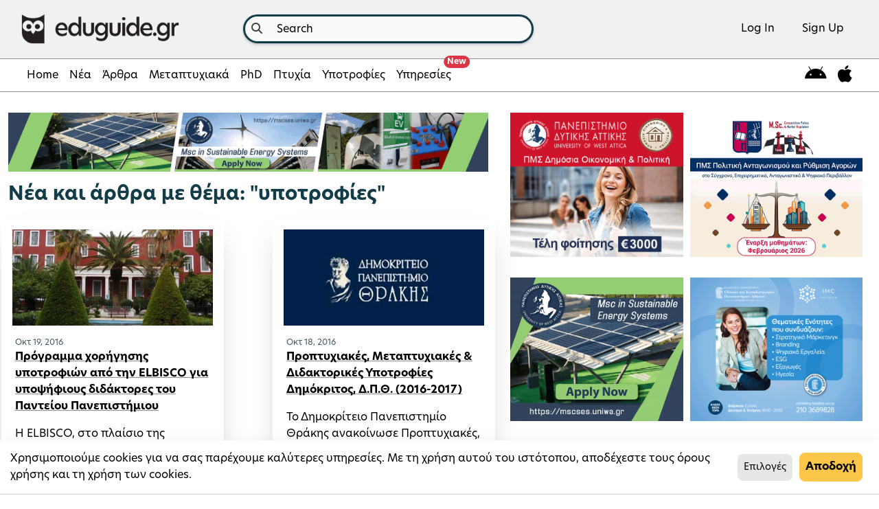

--- FILE ---
content_type: text/html; charset=utf-8
request_url: https://www.eduguide.gr/tags/%CF%85%CF%80%CE%BF%CF%84%CF%81%CE%BF%CF%86%CE%AF%CE%B5%CF%82/?page=44
body_size: 184549
content:
<!DOCTYPE html>








<html lang="en">
<head prefix="og: http://ogp.me/ns# fb: http://ogp.me/ns/fb#">

    
        
            <title> tags | eduguide </title>
        
    

    <meta charset="UTF-8"/><script type="text/javascript">window.NREUM||(NREUM={});NREUM.info={"beacon":"bam.nr-data.net","errorBeacon":"bam.nr-data.net","licenseKey":"2a0c2f09ee","applicationID":"3312370","transactionName":"bgEEN0BQWEYAAkRYDFdLIBZcUkJcDg8fQQJeATkAU0VTUg4TSR8VUAEREAhBWUYVEm9GCk0MORdTVg==","queueTime":1,"applicationTime":94,"agent":""};
(window.NREUM||(NREUM={})).init={ajax:{deny_list:["bam.nr-data.net"]},feature_flags:["soft_nav"]};(window.NREUM||(NREUM={})).loader_config={licenseKey:"2a0c2f09ee",applicationID:"3312370",browserID:"3314091"};;/*! For license information please see nr-loader-rum-1.308.0.min.js.LICENSE.txt */
(()=>{var e,t,r={163:(e,t,r)=>{"use strict";r.d(t,{j:()=>E});var n=r(384),i=r(1741);var a=r(2555);r(860).K7.genericEvents;const s="experimental.resources",o="register",c=e=>{if(!e||"string"!=typeof e)return!1;try{document.createDocumentFragment().querySelector(e)}catch{return!1}return!0};var d=r(2614),u=r(944),l=r(8122);const f="[data-nr-mask]",g=e=>(0,l.a)(e,(()=>{const e={feature_flags:[],experimental:{allow_registered_children:!1,resources:!1},mask_selector:"*",block_selector:"[data-nr-block]",mask_input_options:{color:!1,date:!1,"datetime-local":!1,email:!1,month:!1,number:!1,range:!1,search:!1,tel:!1,text:!1,time:!1,url:!1,week:!1,textarea:!1,select:!1,password:!0}};return{ajax:{deny_list:void 0,block_internal:!0,enabled:!0,autoStart:!0},api:{get allow_registered_children(){return e.feature_flags.includes(o)||e.experimental.allow_registered_children},set allow_registered_children(t){e.experimental.allow_registered_children=t},duplicate_registered_data:!1},browser_consent_mode:{enabled:!1},distributed_tracing:{enabled:void 0,exclude_newrelic_header:void 0,cors_use_newrelic_header:void 0,cors_use_tracecontext_headers:void 0,allowed_origins:void 0},get feature_flags(){return e.feature_flags},set feature_flags(t){e.feature_flags=t},generic_events:{enabled:!0,autoStart:!0},harvest:{interval:30},jserrors:{enabled:!0,autoStart:!0},logging:{enabled:!0,autoStart:!0},metrics:{enabled:!0,autoStart:!0},obfuscate:void 0,page_action:{enabled:!0},page_view_event:{enabled:!0,autoStart:!0},page_view_timing:{enabled:!0,autoStart:!0},performance:{capture_marks:!1,capture_measures:!1,capture_detail:!0,resources:{get enabled(){return e.feature_flags.includes(s)||e.experimental.resources},set enabled(t){e.experimental.resources=t},asset_types:[],first_party_domains:[],ignore_newrelic:!0}},privacy:{cookies_enabled:!0},proxy:{assets:void 0,beacon:void 0},session:{expiresMs:d.wk,inactiveMs:d.BB},session_replay:{autoStart:!0,enabled:!1,preload:!1,sampling_rate:10,error_sampling_rate:100,collect_fonts:!1,inline_images:!1,fix_stylesheets:!0,mask_all_inputs:!0,get mask_text_selector(){return e.mask_selector},set mask_text_selector(t){c(t)?e.mask_selector="".concat(t,",").concat(f):""===t||null===t?e.mask_selector=f:(0,u.R)(5,t)},get block_class(){return"nr-block"},get ignore_class(){return"nr-ignore"},get mask_text_class(){return"nr-mask"},get block_selector(){return e.block_selector},set block_selector(t){c(t)?e.block_selector+=",".concat(t):""!==t&&(0,u.R)(6,t)},get mask_input_options(){return e.mask_input_options},set mask_input_options(t){t&&"object"==typeof t?e.mask_input_options={...t,password:!0}:(0,u.R)(7,t)}},session_trace:{enabled:!0,autoStart:!0},soft_navigations:{enabled:!0,autoStart:!0},spa:{enabled:!0,autoStart:!0},ssl:void 0,user_actions:{enabled:!0,elementAttributes:["id","className","tagName","type"]}}})());var p=r(6154),m=r(9324);let h=0;const v={buildEnv:m.F3,distMethod:m.Xs,version:m.xv,originTime:p.WN},b={consented:!1},y={appMetadata:{},get consented(){return this.session?.state?.consent||b.consented},set consented(e){b.consented=e},customTransaction:void 0,denyList:void 0,disabled:!1,harvester:void 0,isolatedBacklog:!1,isRecording:!1,loaderType:void 0,maxBytes:3e4,obfuscator:void 0,onerror:void 0,ptid:void 0,releaseIds:{},session:void 0,timeKeeper:void 0,registeredEntities:[],jsAttributesMetadata:{bytes:0},get harvestCount(){return++h}},_=e=>{const t=(0,l.a)(e,y),r=Object.keys(v).reduce((e,t)=>(e[t]={value:v[t],writable:!1,configurable:!0,enumerable:!0},e),{});return Object.defineProperties(t,r)};var w=r(5701);const x=e=>{const t=e.startsWith("http");e+="/",r.p=t?e:"https://"+e};var R=r(7836),k=r(3241);const A={accountID:void 0,trustKey:void 0,agentID:void 0,licenseKey:void 0,applicationID:void 0,xpid:void 0},S=e=>(0,l.a)(e,A),T=new Set;function E(e,t={},r,s){let{init:o,info:c,loader_config:d,runtime:u={},exposed:l=!0}=t;if(!c){const e=(0,n.pV)();o=e.init,c=e.info,d=e.loader_config}e.init=g(o||{}),e.loader_config=S(d||{}),c.jsAttributes??={},p.bv&&(c.jsAttributes.isWorker=!0),e.info=(0,a.D)(c);const f=e.init,m=[c.beacon,c.errorBeacon];T.has(e.agentIdentifier)||(f.proxy.assets&&(x(f.proxy.assets),m.push(f.proxy.assets)),f.proxy.beacon&&m.push(f.proxy.beacon),e.beacons=[...m],function(e){const t=(0,n.pV)();Object.getOwnPropertyNames(i.W.prototype).forEach(r=>{const n=i.W.prototype[r];if("function"!=typeof n||"constructor"===n)return;let a=t[r];e[r]&&!1!==e.exposed&&"micro-agent"!==e.runtime?.loaderType&&(t[r]=(...t)=>{const n=e[r](...t);return a?a(...t):n})})}(e),(0,n.US)("activatedFeatures",w.B)),u.denyList=[...f.ajax.deny_list||[],...f.ajax.block_internal?m:[]],u.ptid=e.agentIdentifier,u.loaderType=r,e.runtime=_(u),T.has(e.agentIdentifier)||(e.ee=R.ee.get(e.agentIdentifier),e.exposed=l,(0,k.W)({agentIdentifier:e.agentIdentifier,drained:!!w.B?.[e.agentIdentifier],type:"lifecycle",name:"initialize",feature:void 0,data:e.config})),T.add(e.agentIdentifier)}},384:(e,t,r)=>{"use strict";r.d(t,{NT:()=>s,US:()=>u,Zm:()=>o,bQ:()=>d,dV:()=>c,pV:()=>l});var n=r(6154),i=r(1863),a=r(1910);const s={beacon:"bam.nr-data.net",errorBeacon:"bam.nr-data.net"};function o(){return n.gm.NREUM||(n.gm.NREUM={}),void 0===n.gm.newrelic&&(n.gm.newrelic=n.gm.NREUM),n.gm.NREUM}function c(){let e=o();return e.o||(e.o={ST:n.gm.setTimeout,SI:n.gm.setImmediate||n.gm.setInterval,CT:n.gm.clearTimeout,XHR:n.gm.XMLHttpRequest,REQ:n.gm.Request,EV:n.gm.Event,PR:n.gm.Promise,MO:n.gm.MutationObserver,FETCH:n.gm.fetch,WS:n.gm.WebSocket},(0,a.i)(...Object.values(e.o))),e}function d(e,t){let r=o();r.initializedAgents??={},t.initializedAt={ms:(0,i.t)(),date:new Date},r.initializedAgents[e]=t}function u(e,t){o()[e]=t}function l(){return function(){let e=o();const t=e.info||{};e.info={beacon:s.beacon,errorBeacon:s.errorBeacon,...t}}(),function(){let e=o();const t=e.init||{};e.init={...t}}(),c(),function(){let e=o();const t=e.loader_config||{};e.loader_config={...t}}(),o()}},782:(e,t,r)=>{"use strict";r.d(t,{T:()=>n});const n=r(860).K7.pageViewTiming},860:(e,t,r)=>{"use strict";r.d(t,{$J:()=>u,K7:()=>c,P3:()=>d,XX:()=>i,Yy:()=>o,df:()=>a,qY:()=>n,v4:()=>s});const n="events",i="jserrors",a="browser/blobs",s="rum",o="browser/logs",c={ajax:"ajax",genericEvents:"generic_events",jserrors:i,logging:"logging",metrics:"metrics",pageAction:"page_action",pageViewEvent:"page_view_event",pageViewTiming:"page_view_timing",sessionReplay:"session_replay",sessionTrace:"session_trace",softNav:"soft_navigations",spa:"spa"},d={[c.pageViewEvent]:1,[c.pageViewTiming]:2,[c.metrics]:3,[c.jserrors]:4,[c.spa]:5,[c.ajax]:6,[c.sessionTrace]:7,[c.softNav]:8,[c.sessionReplay]:9,[c.logging]:10,[c.genericEvents]:11},u={[c.pageViewEvent]:s,[c.pageViewTiming]:n,[c.ajax]:n,[c.spa]:n,[c.softNav]:n,[c.metrics]:i,[c.jserrors]:i,[c.sessionTrace]:a,[c.sessionReplay]:a,[c.logging]:o,[c.genericEvents]:"ins"}},944:(e,t,r)=>{"use strict";r.d(t,{R:()=>i});var n=r(3241);function i(e,t){"function"==typeof console.debug&&(console.debug("New Relic Warning: https://github.com/newrelic/newrelic-browser-agent/blob/main/docs/warning-codes.md#".concat(e),t),(0,n.W)({agentIdentifier:null,drained:null,type:"data",name:"warn",feature:"warn",data:{code:e,secondary:t}}))}},1687:(e,t,r)=>{"use strict";r.d(t,{Ak:()=>d,Ze:()=>f,x3:()=>u});var n=r(3241),i=r(7836),a=r(3606),s=r(860),o=r(2646);const c={};function d(e,t){const r={staged:!1,priority:s.P3[t]||0};l(e),c[e].get(t)||c[e].set(t,r)}function u(e,t){e&&c[e]&&(c[e].get(t)&&c[e].delete(t),p(e,t,!1),c[e].size&&g(e))}function l(e){if(!e)throw new Error("agentIdentifier required");c[e]||(c[e]=new Map)}function f(e="",t="feature",r=!1){if(l(e),!e||!c[e].get(t)||r)return p(e,t);c[e].get(t).staged=!0,g(e)}function g(e){const t=Array.from(c[e]);t.every(([e,t])=>t.staged)&&(t.sort((e,t)=>e[1].priority-t[1].priority),t.forEach(([t])=>{c[e].delete(t),p(e,t)}))}function p(e,t,r=!0){const s=e?i.ee.get(e):i.ee,c=a.i.handlers;if(!s.aborted&&s.backlog&&c){if((0,n.W)({agentIdentifier:e,type:"lifecycle",name:"drain",feature:t}),r){const e=s.backlog[t],r=c[t];if(r){for(let t=0;e&&t<e.length;++t)m(e[t],r);Object.entries(r).forEach(([e,t])=>{Object.values(t||{}).forEach(t=>{t[0]?.on&&t[0]?.context()instanceof o.y&&t[0].on(e,t[1])})})}}s.isolatedBacklog||delete c[t],s.backlog[t]=null,s.emit("drain-"+t,[])}}function m(e,t){var r=e[1];Object.values(t[r]||{}).forEach(t=>{var r=e[0];if(t[0]===r){var n=t[1],i=e[3],a=e[2];n.apply(i,a)}})}},1738:(e,t,r)=>{"use strict";r.d(t,{U:()=>g,Y:()=>f});var n=r(3241),i=r(9908),a=r(1863),s=r(944),o=r(5701),c=r(3969),d=r(8362),u=r(860),l=r(4261);function f(e,t,r,a){const f=a||r;!f||f[e]&&f[e]!==d.d.prototype[e]||(f[e]=function(){(0,i.p)(c.xV,["API/"+e+"/called"],void 0,u.K7.metrics,r.ee),(0,n.W)({agentIdentifier:r.agentIdentifier,drained:!!o.B?.[r.agentIdentifier],type:"data",name:"api",feature:l.Pl+e,data:{}});try{return t.apply(this,arguments)}catch(e){(0,s.R)(23,e)}})}function g(e,t,r,n,s){const o=e.info;null===r?delete o.jsAttributes[t]:o.jsAttributes[t]=r,(s||null===r)&&(0,i.p)(l.Pl+n,[(0,a.t)(),t,r],void 0,"session",e.ee)}},1741:(e,t,r)=>{"use strict";r.d(t,{W:()=>a});var n=r(944),i=r(4261);class a{#e(e,...t){if(this[e]!==a.prototype[e])return this[e](...t);(0,n.R)(35,e)}addPageAction(e,t){return this.#e(i.hG,e,t)}register(e){return this.#e(i.eY,e)}recordCustomEvent(e,t){return this.#e(i.fF,e,t)}setPageViewName(e,t){return this.#e(i.Fw,e,t)}setCustomAttribute(e,t,r){return this.#e(i.cD,e,t,r)}noticeError(e,t){return this.#e(i.o5,e,t)}setUserId(e,t=!1){return this.#e(i.Dl,e,t)}setApplicationVersion(e){return this.#e(i.nb,e)}setErrorHandler(e){return this.#e(i.bt,e)}addRelease(e,t){return this.#e(i.k6,e,t)}log(e,t){return this.#e(i.$9,e,t)}start(){return this.#e(i.d3)}finished(e){return this.#e(i.BL,e)}recordReplay(){return this.#e(i.CH)}pauseReplay(){return this.#e(i.Tb)}addToTrace(e){return this.#e(i.U2,e)}setCurrentRouteName(e){return this.#e(i.PA,e)}interaction(e){return this.#e(i.dT,e)}wrapLogger(e,t,r){return this.#e(i.Wb,e,t,r)}measure(e,t){return this.#e(i.V1,e,t)}consent(e){return this.#e(i.Pv,e)}}},1863:(e,t,r)=>{"use strict";function n(){return Math.floor(performance.now())}r.d(t,{t:()=>n})},1910:(e,t,r)=>{"use strict";r.d(t,{i:()=>a});var n=r(944);const i=new Map;function a(...e){return e.every(e=>{if(i.has(e))return i.get(e);const t="function"==typeof e?e.toString():"",r=t.includes("[native code]"),a=t.includes("nrWrapper");return r||a||(0,n.R)(64,e?.name||t),i.set(e,r),r})}},2555:(e,t,r)=>{"use strict";r.d(t,{D:()=>o,f:()=>s});var n=r(384),i=r(8122);const a={beacon:n.NT.beacon,errorBeacon:n.NT.errorBeacon,licenseKey:void 0,applicationID:void 0,sa:void 0,queueTime:void 0,applicationTime:void 0,ttGuid:void 0,user:void 0,account:void 0,product:void 0,extra:void 0,jsAttributes:{},userAttributes:void 0,atts:void 0,transactionName:void 0,tNamePlain:void 0};function s(e){try{return!!e.licenseKey&&!!e.errorBeacon&&!!e.applicationID}catch(e){return!1}}const o=e=>(0,i.a)(e,a)},2614:(e,t,r)=>{"use strict";r.d(t,{BB:()=>s,H3:()=>n,g:()=>d,iL:()=>c,tS:()=>o,uh:()=>i,wk:()=>a});const n="NRBA",i="SESSION",a=144e5,s=18e5,o={STARTED:"session-started",PAUSE:"session-pause",RESET:"session-reset",RESUME:"session-resume",UPDATE:"session-update"},c={SAME_TAB:"same-tab",CROSS_TAB:"cross-tab"},d={OFF:0,FULL:1,ERROR:2}},2646:(e,t,r)=>{"use strict";r.d(t,{y:()=>n});class n{constructor(e){this.contextId=e}}},2843:(e,t,r)=>{"use strict";r.d(t,{G:()=>a,u:()=>i});var n=r(3878);function i(e,t=!1,r,i){(0,n.DD)("visibilitychange",function(){if(t)return void("hidden"===document.visibilityState&&e());e(document.visibilityState)},r,i)}function a(e,t,r){(0,n.sp)("pagehide",e,t,r)}},3241:(e,t,r)=>{"use strict";r.d(t,{W:()=>a});var n=r(6154);const i="newrelic";function a(e={}){try{n.gm.dispatchEvent(new CustomEvent(i,{detail:e}))}catch(e){}}},3606:(e,t,r)=>{"use strict";r.d(t,{i:()=>a});var n=r(9908);a.on=s;var i=a.handlers={};function a(e,t,r,a){s(a||n.d,i,e,t,r)}function s(e,t,r,i,a){a||(a="feature"),e||(e=n.d);var s=t[a]=t[a]||{};(s[r]=s[r]||[]).push([e,i])}},3878:(e,t,r)=>{"use strict";function n(e,t){return{capture:e,passive:!1,signal:t}}function i(e,t,r=!1,i){window.addEventListener(e,t,n(r,i))}function a(e,t,r=!1,i){document.addEventListener(e,t,n(r,i))}r.d(t,{DD:()=>a,jT:()=>n,sp:()=>i})},3969:(e,t,r)=>{"use strict";r.d(t,{TZ:()=>n,XG:()=>o,rs:()=>i,xV:()=>s,z_:()=>a});const n=r(860).K7.metrics,i="sm",a="cm",s="storeSupportabilityMetrics",o="storeEventMetrics"},4234:(e,t,r)=>{"use strict";r.d(t,{W:()=>a});var n=r(7836),i=r(1687);class a{constructor(e,t){this.agentIdentifier=e,this.ee=n.ee.get(e),this.featureName=t,this.blocked=!1}deregisterDrain(){(0,i.x3)(this.agentIdentifier,this.featureName)}}},4261:(e,t,r)=>{"use strict";r.d(t,{$9:()=>d,BL:()=>o,CH:()=>g,Dl:()=>_,Fw:()=>y,PA:()=>h,Pl:()=>n,Pv:()=>k,Tb:()=>l,U2:()=>a,V1:()=>R,Wb:()=>x,bt:()=>b,cD:()=>v,d3:()=>w,dT:()=>c,eY:()=>p,fF:()=>f,hG:()=>i,k6:()=>s,nb:()=>m,o5:()=>u});const n="api-",i="addPageAction",a="addToTrace",s="addRelease",o="finished",c="interaction",d="log",u="noticeError",l="pauseReplay",f="recordCustomEvent",g="recordReplay",p="register",m="setApplicationVersion",h="setCurrentRouteName",v="setCustomAttribute",b="setErrorHandler",y="setPageViewName",_="setUserId",w="start",x="wrapLogger",R="measure",k="consent"},5289:(e,t,r)=>{"use strict";r.d(t,{GG:()=>s,Qr:()=>c,sB:()=>o});var n=r(3878),i=r(6389);function a(){return"undefined"==typeof document||"complete"===document.readyState}function s(e,t){if(a())return e();const r=(0,i.J)(e),s=setInterval(()=>{a()&&(clearInterval(s),r())},500);(0,n.sp)("load",r,t)}function o(e){if(a())return e();(0,n.DD)("DOMContentLoaded",e)}function c(e){if(a())return e();(0,n.sp)("popstate",e)}},5607:(e,t,r)=>{"use strict";r.d(t,{W:()=>n});const n=(0,r(9566).bz)()},5701:(e,t,r)=>{"use strict";r.d(t,{B:()=>a,t:()=>s});var n=r(3241);const i=new Set,a={};function s(e,t){const r=t.agentIdentifier;a[r]??={},e&&"object"==typeof e&&(i.has(r)||(t.ee.emit("rumresp",[e]),a[r]=e,i.add(r),(0,n.W)({agentIdentifier:r,loaded:!0,drained:!0,type:"lifecycle",name:"load",feature:void 0,data:e})))}},6154:(e,t,r)=>{"use strict";r.d(t,{OF:()=>c,RI:()=>i,WN:()=>u,bv:()=>a,eN:()=>l,gm:()=>s,mw:()=>o,sb:()=>d});var n=r(1863);const i="undefined"!=typeof window&&!!window.document,a="undefined"!=typeof WorkerGlobalScope&&("undefined"!=typeof self&&self instanceof WorkerGlobalScope&&self.navigator instanceof WorkerNavigator||"undefined"!=typeof globalThis&&globalThis instanceof WorkerGlobalScope&&globalThis.navigator instanceof WorkerNavigator),s=i?window:"undefined"!=typeof WorkerGlobalScope&&("undefined"!=typeof self&&self instanceof WorkerGlobalScope&&self||"undefined"!=typeof globalThis&&globalThis instanceof WorkerGlobalScope&&globalThis),o=Boolean("hidden"===s?.document?.visibilityState),c=/iPad|iPhone|iPod/.test(s.navigator?.userAgent),d=c&&"undefined"==typeof SharedWorker,u=((()=>{const e=s.navigator?.userAgent?.match(/Firefox[/\s](\d+\.\d+)/);Array.isArray(e)&&e.length>=2&&e[1]})(),Date.now()-(0,n.t)()),l=()=>"undefined"!=typeof PerformanceNavigationTiming&&s?.performance?.getEntriesByType("navigation")?.[0]?.responseStart},6389:(e,t,r)=>{"use strict";function n(e,t=500,r={}){const n=r?.leading||!1;let i;return(...r)=>{n&&void 0===i&&(e.apply(this,r),i=setTimeout(()=>{i=clearTimeout(i)},t)),n||(clearTimeout(i),i=setTimeout(()=>{e.apply(this,r)},t))}}function i(e){let t=!1;return(...r)=>{t||(t=!0,e.apply(this,r))}}r.d(t,{J:()=>i,s:()=>n})},6630:(e,t,r)=>{"use strict";r.d(t,{T:()=>n});const n=r(860).K7.pageViewEvent},7699:(e,t,r)=>{"use strict";r.d(t,{It:()=>a,KC:()=>o,No:()=>i,qh:()=>s});var n=r(860);const i=16e3,a=1e6,s="SESSION_ERROR",o={[n.K7.logging]:!0,[n.K7.genericEvents]:!1,[n.K7.jserrors]:!1,[n.K7.ajax]:!1}},7836:(e,t,r)=>{"use strict";r.d(t,{P:()=>o,ee:()=>c});var n=r(384),i=r(8990),a=r(2646),s=r(5607);const o="nr@context:".concat(s.W),c=function e(t,r){var n={},s={},u={},l=!1;try{l=16===r.length&&d.initializedAgents?.[r]?.runtime.isolatedBacklog}catch(e){}var f={on:p,addEventListener:p,removeEventListener:function(e,t){var r=n[e];if(!r)return;for(var i=0;i<r.length;i++)r[i]===t&&r.splice(i,1)},emit:function(e,r,n,i,a){!1!==a&&(a=!0);if(c.aborted&&!i)return;t&&a&&t.emit(e,r,n);var o=g(n);m(e).forEach(e=>{e.apply(o,r)});var d=v()[s[e]];d&&d.push([f,e,r,o]);return o},get:h,listeners:m,context:g,buffer:function(e,t){const r=v();if(t=t||"feature",f.aborted)return;Object.entries(e||{}).forEach(([e,n])=>{s[n]=t,t in r||(r[t]=[])})},abort:function(){f._aborted=!0,Object.keys(f.backlog).forEach(e=>{delete f.backlog[e]})},isBuffering:function(e){return!!v()[s[e]]},debugId:r,backlog:l?{}:t&&"object"==typeof t.backlog?t.backlog:{},isolatedBacklog:l};return Object.defineProperty(f,"aborted",{get:()=>{let e=f._aborted||!1;return e||(t&&(e=t.aborted),e)}}),f;function g(e){return e&&e instanceof a.y?e:e?(0,i.I)(e,o,()=>new a.y(o)):new a.y(o)}function p(e,t){n[e]=m(e).concat(t)}function m(e){return n[e]||[]}function h(t){return u[t]=u[t]||e(f,t)}function v(){return f.backlog}}(void 0,"globalEE"),d=(0,n.Zm)();d.ee||(d.ee=c)},8122:(e,t,r)=>{"use strict";r.d(t,{a:()=>i});var n=r(944);function i(e,t){try{if(!e||"object"!=typeof e)return(0,n.R)(3);if(!t||"object"!=typeof t)return(0,n.R)(4);const r=Object.create(Object.getPrototypeOf(t),Object.getOwnPropertyDescriptors(t)),a=0===Object.keys(r).length?e:r;for(let s in a)if(void 0!==e[s])try{if(null===e[s]){r[s]=null;continue}Array.isArray(e[s])&&Array.isArray(t[s])?r[s]=Array.from(new Set([...e[s],...t[s]])):"object"==typeof e[s]&&"object"==typeof t[s]?r[s]=i(e[s],t[s]):r[s]=e[s]}catch(e){r[s]||(0,n.R)(1,e)}return r}catch(e){(0,n.R)(2,e)}}},8362:(e,t,r)=>{"use strict";r.d(t,{d:()=>a});var n=r(9566),i=r(1741);class a extends i.W{agentIdentifier=(0,n.LA)(16)}},8374:(e,t,r)=>{r.nc=(()=>{try{return document?.currentScript?.nonce}catch(e){}return""})()},8990:(e,t,r)=>{"use strict";r.d(t,{I:()=>i});var n=Object.prototype.hasOwnProperty;function i(e,t,r){if(n.call(e,t))return e[t];var i=r();if(Object.defineProperty&&Object.keys)try{return Object.defineProperty(e,t,{value:i,writable:!0,enumerable:!1}),i}catch(e){}return e[t]=i,i}},9324:(e,t,r)=>{"use strict";r.d(t,{F3:()=>i,Xs:()=>a,xv:()=>n});const n="1.308.0",i="PROD",a="CDN"},9566:(e,t,r)=>{"use strict";r.d(t,{LA:()=>o,bz:()=>s});var n=r(6154);const i="xxxxxxxx-xxxx-4xxx-yxxx-xxxxxxxxxxxx";function a(e,t){return e?15&e[t]:16*Math.random()|0}function s(){const e=n.gm?.crypto||n.gm?.msCrypto;let t,r=0;return e&&e.getRandomValues&&(t=e.getRandomValues(new Uint8Array(30))),i.split("").map(e=>"x"===e?a(t,r++).toString(16):"y"===e?(3&a()|8).toString(16):e).join("")}function o(e){const t=n.gm?.crypto||n.gm?.msCrypto;let r,i=0;t&&t.getRandomValues&&(r=t.getRandomValues(new Uint8Array(e)));const s=[];for(var o=0;o<e;o++)s.push(a(r,i++).toString(16));return s.join("")}},9908:(e,t,r)=>{"use strict";r.d(t,{d:()=>n,p:()=>i});var n=r(7836).ee.get("handle");function i(e,t,r,i,a){a?(a.buffer([e],i),a.emit(e,t,r)):(n.buffer([e],i),n.emit(e,t,r))}}},n={};function i(e){var t=n[e];if(void 0!==t)return t.exports;var a=n[e]={exports:{}};return r[e](a,a.exports,i),a.exports}i.m=r,i.d=(e,t)=>{for(var r in t)i.o(t,r)&&!i.o(e,r)&&Object.defineProperty(e,r,{enumerable:!0,get:t[r]})},i.f={},i.e=e=>Promise.all(Object.keys(i.f).reduce((t,r)=>(i.f[r](e,t),t),[])),i.u=e=>"nr-rum-1.308.0.min.js",i.o=(e,t)=>Object.prototype.hasOwnProperty.call(e,t),e={},t="NRBA-1.308.0.PROD:",i.l=(r,n,a,s)=>{if(e[r])e[r].push(n);else{var o,c;if(void 0!==a)for(var d=document.getElementsByTagName("script"),u=0;u<d.length;u++){var l=d[u];if(l.getAttribute("src")==r||l.getAttribute("data-webpack")==t+a){o=l;break}}if(!o){c=!0;var f={296:"sha512-+MIMDsOcckGXa1EdWHqFNv7P+JUkd5kQwCBr3KE6uCvnsBNUrdSt4a/3/L4j4TxtnaMNjHpza2/erNQbpacJQA=="};(o=document.createElement("script")).charset="utf-8",i.nc&&o.setAttribute("nonce",i.nc),o.setAttribute("data-webpack",t+a),o.src=r,0!==o.src.indexOf(window.location.origin+"/")&&(o.crossOrigin="anonymous"),f[s]&&(o.integrity=f[s])}e[r]=[n];var g=(t,n)=>{o.onerror=o.onload=null,clearTimeout(p);var i=e[r];if(delete e[r],o.parentNode&&o.parentNode.removeChild(o),i&&i.forEach(e=>e(n)),t)return t(n)},p=setTimeout(g.bind(null,void 0,{type:"timeout",target:o}),12e4);o.onerror=g.bind(null,o.onerror),o.onload=g.bind(null,o.onload),c&&document.head.appendChild(o)}},i.r=e=>{"undefined"!=typeof Symbol&&Symbol.toStringTag&&Object.defineProperty(e,Symbol.toStringTag,{value:"Module"}),Object.defineProperty(e,"__esModule",{value:!0})},i.p="https://js-agent.newrelic.com/",(()=>{var e={374:0,840:0};i.f.j=(t,r)=>{var n=i.o(e,t)?e[t]:void 0;if(0!==n)if(n)r.push(n[2]);else{var a=new Promise((r,i)=>n=e[t]=[r,i]);r.push(n[2]=a);var s=i.p+i.u(t),o=new Error;i.l(s,r=>{if(i.o(e,t)&&(0!==(n=e[t])&&(e[t]=void 0),n)){var a=r&&("load"===r.type?"missing":r.type),s=r&&r.target&&r.target.src;o.message="Loading chunk "+t+" failed: ("+a+": "+s+")",o.name="ChunkLoadError",o.type=a,o.request=s,n[1](o)}},"chunk-"+t,t)}};var t=(t,r)=>{var n,a,[s,o,c]=r,d=0;if(s.some(t=>0!==e[t])){for(n in o)i.o(o,n)&&(i.m[n]=o[n]);if(c)c(i)}for(t&&t(r);d<s.length;d++)a=s[d],i.o(e,a)&&e[a]&&e[a][0](),e[a]=0},r=self["webpackChunk:NRBA-1.308.0.PROD"]=self["webpackChunk:NRBA-1.308.0.PROD"]||[];r.forEach(t.bind(null,0)),r.push=t.bind(null,r.push.bind(r))})(),(()=>{"use strict";i(8374);var e=i(8362),t=i(860);const r=Object.values(t.K7);var n=i(163);var a=i(9908),s=i(1863),o=i(4261),c=i(1738);var d=i(1687),u=i(4234),l=i(5289),f=i(6154),g=i(944),p=i(384);const m=e=>f.RI&&!0===e?.privacy.cookies_enabled;function h(e){return!!(0,p.dV)().o.MO&&m(e)&&!0===e?.session_trace.enabled}var v=i(6389),b=i(7699);class y extends u.W{constructor(e,t){super(e.agentIdentifier,t),this.agentRef=e,this.abortHandler=void 0,this.featAggregate=void 0,this.loadedSuccessfully=void 0,this.onAggregateImported=new Promise(e=>{this.loadedSuccessfully=e}),this.deferred=Promise.resolve(),!1===e.init[this.featureName].autoStart?this.deferred=new Promise((t,r)=>{this.ee.on("manual-start-all",(0,v.J)(()=>{(0,d.Ak)(e.agentIdentifier,this.featureName),t()}))}):(0,d.Ak)(e.agentIdentifier,t)}importAggregator(e,t,r={}){if(this.featAggregate)return;const n=async()=>{let n;await this.deferred;try{if(m(e.init)){const{setupAgentSession:t}=await i.e(296).then(i.bind(i,3305));n=t(e)}}catch(e){(0,g.R)(20,e),this.ee.emit("internal-error",[e]),(0,a.p)(b.qh,[e],void 0,this.featureName,this.ee)}try{if(!this.#t(this.featureName,n,e.init))return(0,d.Ze)(this.agentIdentifier,this.featureName),void this.loadedSuccessfully(!1);const{Aggregate:i}=await t();this.featAggregate=new i(e,r),e.runtime.harvester.initializedAggregates.push(this.featAggregate),this.loadedSuccessfully(!0)}catch(e){(0,g.R)(34,e),this.abortHandler?.(),(0,d.Ze)(this.agentIdentifier,this.featureName,!0),this.loadedSuccessfully(!1),this.ee&&this.ee.abort()}};f.RI?(0,l.GG)(()=>n(),!0):n()}#t(e,r,n){if(this.blocked)return!1;switch(e){case t.K7.sessionReplay:return h(n)&&!!r;case t.K7.sessionTrace:return!!r;default:return!0}}}var _=i(6630),w=i(2614),x=i(3241);class R extends y{static featureName=_.T;constructor(e){var t;super(e,_.T),this.setupInspectionEvents(e.agentIdentifier),t=e,(0,c.Y)(o.Fw,function(e,r){"string"==typeof e&&("/"!==e.charAt(0)&&(e="/"+e),t.runtime.customTransaction=(r||"http://custom.transaction")+e,(0,a.p)(o.Pl+o.Fw,[(0,s.t)()],void 0,void 0,t.ee))},t),this.importAggregator(e,()=>i.e(296).then(i.bind(i,3943)))}setupInspectionEvents(e){const t=(t,r)=>{t&&(0,x.W)({agentIdentifier:e,timeStamp:t.timeStamp,loaded:"complete"===t.target.readyState,type:"window",name:r,data:t.target.location+""})};(0,l.sB)(e=>{t(e,"DOMContentLoaded")}),(0,l.GG)(e=>{t(e,"load")}),(0,l.Qr)(e=>{t(e,"navigate")}),this.ee.on(w.tS.UPDATE,(t,r)=>{(0,x.W)({agentIdentifier:e,type:"lifecycle",name:"session",data:r})})}}class k extends e.d{constructor(e){var t;(super(),f.gm)?(this.features={},(0,p.bQ)(this.agentIdentifier,this),this.desiredFeatures=new Set(e.features||[]),this.desiredFeatures.add(R),(0,n.j)(this,e,e.loaderType||"agent"),t=this,(0,c.Y)(o.cD,function(e,r,n=!1){if("string"==typeof e){if(["string","number","boolean"].includes(typeof r)||null===r)return(0,c.U)(t,e,r,o.cD,n);(0,g.R)(40,typeof r)}else(0,g.R)(39,typeof e)},t),function(e){(0,c.Y)(o.Dl,function(t,r=!1){if("string"!=typeof t&&null!==t)return void(0,g.R)(41,typeof t);const n=e.info.jsAttributes["enduser.id"];r&&null!=n&&n!==t?(0,a.p)(o.Pl+"setUserIdAndResetSession",[t],void 0,"session",e.ee):(0,c.U)(e,"enduser.id",t,o.Dl,!0)},e)}(this),function(e){(0,c.Y)(o.nb,function(t){if("string"==typeof t||null===t)return(0,c.U)(e,"application.version",t,o.nb,!1);(0,g.R)(42,typeof t)},e)}(this),function(e){(0,c.Y)(o.d3,function(){e.ee.emit("manual-start-all")},e)}(this),function(e){(0,c.Y)(o.Pv,function(t=!0){if("boolean"==typeof t){if((0,a.p)(o.Pl+o.Pv,[t],void 0,"session",e.ee),e.runtime.consented=t,t){const t=e.features.page_view_event;t.onAggregateImported.then(e=>{const r=t.featAggregate;e&&!r.sentRum&&r.sendRum()})}}else(0,g.R)(65,typeof t)},e)}(this),this.run()):(0,g.R)(21)}get config(){return{info:this.info,init:this.init,loader_config:this.loader_config,runtime:this.runtime}}get api(){return this}run(){try{const e=function(e){const t={};return r.forEach(r=>{t[r]=!!e[r]?.enabled}),t}(this.init),n=[...this.desiredFeatures];n.sort((e,r)=>t.P3[e.featureName]-t.P3[r.featureName]),n.forEach(r=>{if(!e[r.featureName]&&r.featureName!==t.K7.pageViewEvent)return;if(r.featureName===t.K7.spa)return void(0,g.R)(67);const n=function(e){switch(e){case t.K7.ajax:return[t.K7.jserrors];case t.K7.sessionTrace:return[t.K7.ajax,t.K7.pageViewEvent];case t.K7.sessionReplay:return[t.K7.sessionTrace];case t.K7.pageViewTiming:return[t.K7.pageViewEvent];default:return[]}}(r.featureName).filter(e=>!(e in this.features));n.length>0&&(0,g.R)(36,{targetFeature:r.featureName,missingDependencies:n}),this.features[r.featureName]=new r(this)})}catch(e){(0,g.R)(22,e);for(const e in this.features)this.features[e].abortHandler?.();const t=(0,p.Zm)();delete t.initializedAgents[this.agentIdentifier]?.features,delete this.sharedAggregator;return t.ee.get(this.agentIdentifier).abort(),!1}}}var A=i(2843),S=i(782);class T extends y{static featureName=S.T;constructor(e){super(e,S.T),f.RI&&((0,A.u)(()=>(0,a.p)("docHidden",[(0,s.t)()],void 0,S.T,this.ee),!0),(0,A.G)(()=>(0,a.p)("winPagehide",[(0,s.t)()],void 0,S.T,this.ee)),this.importAggregator(e,()=>i.e(296).then(i.bind(i,2117))))}}var E=i(3969);class I extends y{static featureName=E.TZ;constructor(e){super(e,E.TZ),f.RI&&document.addEventListener("securitypolicyviolation",e=>{(0,a.p)(E.xV,["Generic/CSPViolation/Detected"],void 0,this.featureName,this.ee)}),this.importAggregator(e,()=>i.e(296).then(i.bind(i,9623)))}}new k({features:[R,T,I],loaderType:"lite"})})()})();</script>
    
    
        <link rel="canonical" href="https://www.eduguide.gr/tags/υποτροφίες/"/>
    
    <link rel="apple-touch-icon-precomposed" size="180x180" href="https://d3nhtj3o1tvydx.cloudfront.net/other_assets/favicons/Owl_180x180_white_bg.png"
          title="Favicon_apple-touch-icon-precomposed180"/>
    <link rel="apple-touch-icon-precomposed" size="152x152" href="https://d3nhtj3o1tvydx.cloudfront.net/other_assets/favicons/Owl_152x152_white_bg.png"
          title="Favicon_apple-touch-icon-precomposed152"/>
    <link rel="apple-touch-icon-precomposed" size="144x144" href="https://d3nhtj3o1tvydx.cloudfront.net/other_assets/favicons/Owl_144x144_white_bg.png"
          title="Favicon_apple-touch-icon-precomposed144"/>
    <link rel="apple-touch-icon-precomposed" size="120x120" href="https://d3nhtj3o1tvydx.cloudfront.net/other_assets/favicons/Owl_120x120_white_bg.png"
          title="Favicon_apple-touch-icon-precomposed120"/>
    <link rel="apple-touch-icon-precomposed" size="114x114" href="https://d3nhtj3o1tvydx.cloudfront.net/other_assets/favicons/Owl_114x114_white_bg.png"
          title="Favicon_apple-touch-icon-precomposed114"/>
    <link rel="apple-touch-icon-precomposed" size="76x76" href="https://d3nhtj3o1tvydx.cloudfront.net/other_assets/favicons/Owl_76x76_white_bg.png"
          title="Favicon_apple-touch-icon-precomposed76"/>
    <link rel="apple-touch-icon-precomposed" size="72x72" href="https://d3nhtj3o1tvydx.cloudfront.net/other_assets/favicons/Owl_72x72_white_bg.png"
          title="Favicon_apple-touch-icon-precomposed72"/>
    <link rel="apple-touch-icon-precomposed" size="57x57" href="https://d3nhtj3o1tvydx.cloudfront.net/other_assets/favicons/Owl_57x57_white_bg.png"
          title="Favicon_apple-touch-icon-precomposed57"/>
    <link rel="apple-touch-icon" size="180x180" href="https://d3nhtj3o1tvydx.cloudfront.net/other_assets/favicons/Owl_180x180_white_bg.png"
          title="Favicon_apple-touch-icon180"/>
    <link rel="apple-touch-icon" size="152x152" href="https://d3nhtj3o1tvydx.cloudfront.net/other_assets/favicons/Owl_152x152_white_bg.png"
          title="Favicon_apple-touch-icon152"/>
    <link rel="apple-touch-icon" size="144x144" href="https://d3nhtj3o1tvydx.cloudfront.net/other_assets/favicons/Owl_144x144_white_bg.png"
          title="Favicon_apple-touch-icon144"/>
    <link rel="apple-touch-icon" size="120x120" href="https://d3nhtj3o1tvydx.cloudfront.net/other_assets/favicons/Owl_120x120_white_bg.png"
          title="Favicon_apple-touch-icon120"/>
    <link rel="apple-touch-icon" size="114x114" href="https://d3nhtj3o1tvydx.cloudfront.net/other_assets/favicons/Owl_114x114_white_bg.png"
          title="Favicon_apple-touch-icon114"/>
    <link rel="apple-touch-icon" size="76x76" href="https://d3nhtj3o1tvydx.cloudfront.net/other_assets/favicons/Owl_76x76_white_bg.png"
          title="Favicon_apple-touch-icon76"/>
    <link rel="apple-touch-icon" size="72x72" href="https://d3nhtj3o1tvydx.cloudfront.net/other_assets/favicons/Owl_72x72_white_bg.png"
          title="Favicon_apple-touch-icon72"/>
    <link rel="apple-touch-icon" size="57x57" href="https://d3nhtj3o1tvydx.cloudfront.net/other_assets/favicons/Owl_57x57_white_bg.png"
          title="Favicon_apple-touch-icon57"/>
    <link rel="touch-icon" size="192x192" href="https://d3nhtj3o1tvydx.cloudfront.net/other_assets/favicons/Owl_192x192.png" title="Favicon_touch-icon192"/>
    <link rel="shortcut icon" size="192x192" href="https://d3nhtj3o1tvydx.cloudfront.net/other_assets/favicons/Owl_192x192.png"
          title="Favicon_shortcut_icon192"/>
    <link rel="shortcut icon" size="128x128" href="https://d3nhtj3o1tvydx.cloudfront.net/other_assets/favicons/Owl_128x128.png"
          title="Favicon_shortcut_icon128"/>
    <link rel="shortcut icon" size="48x48" href="https://d3nhtj3o1tvydx.cloudfront.net/other_assets/favicons/Owl_48x48.png" title="Favicon_shortcut_icon48"/>
    <link rel="shortcut icon" size="32x32" href="https://d3nhtj3o1tvydx.cloudfront.net/other_assets/favicons/Owl_32x32.png" title="Favicon_shortcut_icon32"/>
    <link rel="shortcut icon" size="16x16" href="https://d3nhtj3o1tvydx.cloudfront.net/other_assets/favicons/Owl_16x16.png" title="Favicon_shortcut_icon16"/>
    <link rel="icon" size="192x192" href="https://d3nhtj3o1tvydx.cloudfront.net/other_assets/favicons/Owl_192x192.png" title="Favicon_icon192"/>
    <link rel="shortcut icon" size="32x32" href="https://d3nhtj3o1tvydx.cloudfront.net/other_assets/favicons/Owl_32x32.png" title="Favicon_shortcut_icon32"/>
    <link rel="stylesheet" href="https://use.typekit.net/oci5izo.css">

    <meta name="referrer" content="origin">
    <meta name="viewport" content="width=device-width"/>

    <!-- Apple app install prompt -->
    <meta name="apple-itunes-app" content="app-id=1443668806">
    <!-- used for Android app install prompt -->
    <link rel="manifest" href="https://eduguidegr.s3.amazonaws.com/other_assets/manifest.json">

    


    

    <!-- css -->
    <link href="https://cdn.jsdelivr.net/npm/bootstrap@5.1.0/dist/css/bootstrap.min.css" rel="stylesheet"
          integrity="sha384-KyZXEAg3QhqLMpG8r+8fhAXLRk2vvoC2f3B09zVXn8CA5QIVfZOJ3BCsw2P0p/We" crossorigin="anonymous">
    
    <link rel="stylesheet" href="https://d3nhtj3o1tvydx.cloudfront.net/files/bootstrap_5_custom.min.css">
    <link rel="stylesheet"
          href="https://cdn.jsdelivr.net/npm/bootstrap-select@1.14.0-beta2/dist/css/bootstrap-select.min.css">
    <script src="https://kit.fontawesome.com/b0a0c75dad.js" crossorigin="anonymous"></script>
    <link rel="stylesheet" href="https://cdnjs.cloudflare.com/ajax/libs/font-awesome/6.6.0/css/all.min.css"
          integrity="sha512-Kc323vGBEqzTmouAECnVceyQqyqdsSiqLQISBL29aUW4U/M7pSPA/gEUZQqv1cwx4OnYxTxve5UMg5GT6L4JJg=="
          crossorigin="anonymous" referrerpolicy="no-referrer"/>
    <link rel='stylesheet' id='eduguide-css' href="https://d32gyvkkm807rb.cloudfront.net/static/customb5/css/eduguideND.7b465832de8d.css" type='text/css'
          media='all'/>
    <!-- end css -->

    

    

    



    <!-- Android app install prompt -->
    <script type="text/javascript">
        let deferredPrompt;

        window.addEventListener('beforeinstallprompt', (e) => {
            // Prevent Chrome 67 and earlier from automatically showing the prompt
            e.preventDefault();
            // Stash the event so it can be triggered later.
            deferredPrompt = e;
            deferredPrompt.prompt();
        });
    </script>


    <!-- Add Analytics and Optimize only in Production -->
    <script src="https://d32gyvkkm807rb.cloudfront.net/static/js/cookielaw.js"></script>
    
        
            <script src="https://www.googleoptimize.com/optimize.js?id=OPT-N9PX6K3"></script>
            <!-- tag manager data layer -->
            <script>
                window.dataLayer = window.dataLayer || [];
            </script>
            
            
            
            
            
            <!-- End tag manager data layer -->
            <!-- Google Tag Manager GA4 -->
            <script>
                addEventListener("DOMContentLoaded", (event) => {
                    setTimeout(() => {
                        (function (w, d, s, l, i) {
                            w[l] = w[l] || [];
                            w[l].push({
                                'gtm.start':
                                    new Date().getTime(), event: 'gtm.js'
                            });
                            var f = d.getElementsByTagName(s)[0],
                                j = d.createElement(s), dl = l != 'dataLayer' ? '&l=' + l : '';
                            j.async = true;
                            j.src =
                                'https://www.googletagmanager.com/gtm.js?id=' + i + dl;
                            f.parentNode.insertBefore(j, f);
                        })(window, document, 'script', 'dataLayer', 'GTM-P8676FW');
                    }, "2000");
                });

            </script>
            <!-- End Google Tag Manager -->
        
    

    
    <script src="https://code.jquery.com/jquery-3.6.0.min.js"
            integrity="sha256-/xUj+3OJU5yExlq6GSYGSHk7tPXikynS7ogEvDej/m4=" crossorigin="anonymous"></script>
    <!-- Facebook Pixel Code -->
    <!-- done through tag manager -->

    
    <!--
    <script async src="//pagead2.googlesyndication.com/pagead/js/adsbygoogle.js"></script>
    <script>
      (adsbygoogle = window.adsbygoogle || []).push({
        google_ad_client: "ca-pub-8839555826306531",
        enable_page_level_ads: true
      });
    </script>
    -->

    <script src="https://d32gyvkkm807rb.cloudfront.net/static/custom/js/script.js"></script>

    <meta name="google-site-verification" content="ht8OzVbeZLX5XATnvPOnHijvo8hbWCLljSaN5YJmwkc"/>

</head>


<body>

<link rel="stylesheet" type="text/css" href="https://d32gyvkkm807rb.cloudfront.net/static/custom/css/switchtoggle.css">

<script>
    function submitCookies() {
        let analyticsCheckbox = document.getElementById('cmn-fields-toggle-analytics')
        if (analyticsCheckbox.checked) {
            document.getElementById('accept-all-cookies-link').click()
        } else {
            document.getElementById('reject-all-cookies-link').click()
        }

        document.getElementById('close-modal-button').click()
    }
</script>

<div id="CookielawBanner">
    <div class="container-fluid">
        <div class="cookielaw-intro-text">
            Χρησιμοποιούμε cookies για να σας παρέχουμε καλύτερες υπηρεσίες. Με τη χρήση αυτού του ιστότοπου, αποδέχεστε τους όρους χρήσης και τη χρήση των cookies.
        </div>
        <div class="cookielaw-action-buttons">
            <a class="btn pull-right reject options-button" data-bs-toggle="modal" data-bs-target="#staticBackdrop" >Επιλογές</a>
            <a id="reject-all-cookies-link" class="btn pull-right reject" style="display:none;" href="javascript:Cookielaw.reject();">Απόρριψη όλων</a>
            <a id="accept-all-cookies-link" class="signin-register-btn btn-green pull-right accept-button" style="padding: 8px !important;" href="javascript:Cookielaw.accept();">Αποδοχή</a>
        </div>
    </div>
</div>

<!-- Modal -->
<div class="modal fade cookie-modal" id="staticBackdrop" data-bs-backdrop="static" data-bs-keyboard="false" tabindex="-1" aria-labelledby="staticBackdropLabel" aria-hidden="true">
    <div class="modal-dialog modal-dialog-centered modal-dialog-scrollable">
        <div class="modal-content">
            <div class="modal-header">
                <h3 class="modal-title" id="staticBackdropLabel">Επιλογή Cookies</h3>
                <button type="button" class="btn-close" data-bs-dismiss="modal" aria-label="Close"></button>
            </div>
            <div class="modal-body" style="max-height: 350px;">
                <div class="modal-cookie-options">
                    <div class="checkbox-text col-16">
                        <h4>Necessary Cookies</h4>
                        <h5>These cookies are necessary for the website to function and cannot be switched off in our systems. They are usually only set in response to actions made by you which amount to a request for services, such as setting your privacy preferences, logging in or filling in forms. You can set your browser to block or alert you about these cookies, but some parts of the site will not then work. These cookies do not store any personally identifiable information.</h5>
                    </div>
                    <div class="checkbox-input col-2">
                        <input id="cmn-fields-toggle-important" class="cmn-toggle preferences-toggle cmn-toggle-manyfields cmn-toggle-round unclickable" type="checkbox" name="important" value="important" disabled="disabled" Checked>
                        <label for="cmn-fields-toggle-important"></label>
                    </div>
                </div>
                <div class="modal-cookie-options">
                    <div class="checkbox-text col-16">
                        <h4>Ensure Security, prevent fraud and debug</h4>
                        <h5>Your data can be used to monitor for and prevent fraudulent activity, and ensure systems and processes work properly and securely.</h5>
                    </div>
                    <div class="checkbox-input col-2">
                        <input id="cmn-fields-toggle-security" class="cmn-toggle preferences-toggle cmn-toggle-manyfields cmn-toggle-round" type="checkbox" name="security" value="security">
                        <label for="cmn-fields-toggle-security"></label>
                    </div>
                </div>
                <div class="modal-cookie-options">
                    <div class="checkbox-text col-16">
                        <h4>Link different devices</h4>
                        <h5>Different devices can be determined as belonging to you or your household in support of one or more of purposes.</h5>
                    </div>
                    <div class="checkbox-input col-2">
                        <input id="cmn-fields-toggle-devices" class="cmn-toggle preferences-toggle cmn-toggle-manyfields cmn-toggle-round" type="checkbox" name="devices" value="devices">
                        <label for="cmn-fields-toggle-devices"></label>
                    </div>
                </div>
                <div class="modal-cookie-options">
                    <div class="checkbox-text col-16">
                        <h4>Performance cookies</h4>
                        <h5>These cookies allow us to count visits and traffic sources so we can measure and improve the performance of our site. They help us to know which pages are the most and least popular and see how visitors move around the site. All information these cookies collect is aggregated and therefore anonymous. If you do not allow these cookies we will not know when you have visited our site and will not be able to monitor its performance.</h5>
                    </div>
                    <div class="checkbox-input col-2">
                        <input id="cmn-fields-toggle-performance" class="cmn-toggle preferences-toggle cmn-toggle-manyfields cmn-toggle-round" type="checkbox" name="performance" value="performance">
                        <label for="cmn-fields-toggle-performance"></label>
                    </div>
                </div>
                <div class="modal-cookie-options">
                    <div class="checkbox-text col-16">
                        <h4>Analytics and Targeting cookies</h4>
                        <h5>These cookies allow us to count visits and traffic sources so we can measure and improve the performance of our site. They help us to know which pages are the most and least popular and see how visitors move around the site. All information these cookies collect is aggregated and therefore anonymous. If you do not allow these cookies we will not know when you have visited our site, and will not be able to monitor its performance. These cookies can also be used to show you relevant ads in Google’s advertising network.</h5>
                    </div>
                    <div class="checkbox-input col-2">
                        <input id="cmn-fields-toggle-analytics" class="cmn-toggle preferences-toggle cmn-toggle-manyfields cmn-toggle-round" type="checkbox" name="analytics" value="analytics" Checked>
                        <label for="cmn-fields-toggle-analytics"></label>
                    </div>
                </div>
            </div>
            <div class="modal-footer">
                <button type="button" id="close-modal-button" class="btn btn-secondary" style="padding: 8px; border-radius: 8px;" data-bs-dismiss="modal">Κλείσιμο</button>
                <button type="button" class="btn signin-register-btn btn-green" style="padding: 8px !important;" onclick="submitCookies()">Αποδοχή επιλεγμένων</button>
            </div>
        </div>
    </div>
</div>



    <!-- Google Tag Manager (noscript) GA4 -->
    <noscript>
        <iframe src="https://www.googletagmanager.com/ns.html?id=GTM-P8676FW"
                height="0" width="0" style="display:none;visibility:hidden"></iframe>
    </noscript>
    <!-- End Google Tag Manager (noscript) -->

    <!-- Clicky -->
    
        <script async src="//static.getclicky.com/100749333.js"></script>
    
    <!-- End of Clicky -->



<div id="chatButtonMountPoint"></div>
<div id="mobileChatMountPoint"></div>
<div id="popUpMountPoint"></div>

<!-- FB likes -->
<div id="fb-root"></div>
<script async defer crossorigin="anonymous"
        src="https://connect.facebook.net/en_US/sdk.js#xfbml=1&version=v12.0&appId=929842470396910&autoLogAppEvents=1"
        nonce="P5k5J8tI"></script>

<!-- Dialogflow -->































<!-- end of FB likes -->




    
        
    
        
            


<header id="header" class="container-xl atop_visibility_ads">
    <div id="atop_visibility_left" class="atop_visibility d-none d-md-block" style="padding-right:5px; max-width: 50%;">
        <a href="#" title="loading" style="margin: 10px 0px; display: block;">
            <img class="loading-image leaderboard-visibility" width="728" height="90" loading="lazy" />
        </a>
    </div>
    <div id="atop_visibility_right" class="atop_visibility d-none d-md-block" style="padding-left:5px; max-width: 50%;">
        <a href="#" title="loading" style="margin: 10px 0px; display: block;">
            <img class="loading-image leaderboard-visibility" width="728" height="90" loading="lazy" />
        </a>
    </div>
    <div id="atop_visibility_mobile" class="atop_visibility d-flex justify-content-center align-items-center d-md-none">
        <a href="#" title="loading" style="margin: 10px 0px; display: block;">
            <img class="loading-image mobile-visibility" width="600" height="240" loading="lazy" />
        </a>
    </div>
</header>









    





<script>
    function setVisibilityToPosition(positionId, afterPositionElement, landingPage, title, imageUrl) {
        let imageLink = document.querySelector(`#${positionId} ${afterPositionElement} a`)
        imageLink.style.display = 'block'
        imageLink.href = landingPage
        imageLink.title = title
        let imgElement = document.querySelector(`#${positionId} ${afterPositionElement} a img`)
        imgElement.src = imageUrl
        imgElement.alt = title
        imgElement.classList.remove('loading-image')
    }
    
    function setVisibilityFromAllVisibilitiesToPosition(visibility, landingPage, title, imageUrl) {
        let imageLink = visibility.querySelector('a')
        imageLink.style.display = 'block'
        imageLink.href = landingPage
        imageLink.title = title
        let imgElement = visibility.querySelector('a img')
        imgElement.src = imageUrl
        imgElement.alt = title
        imgElement.classList.remove('loading-image')
    }
</script>


    
        <script>
            document.querySelector('#atop_visibility_left  a').style.display = 'none'
        </script>
    









    





<script>
    function setVisibilityToPosition(positionId, afterPositionElement, landingPage, title, imageUrl) {
        let imageLink = document.querySelector(`#${positionId} ${afterPositionElement} a`)
        imageLink.style.display = 'block'
        imageLink.href = landingPage
        imageLink.title = title
        let imgElement = document.querySelector(`#${positionId} ${afterPositionElement} a img`)
        imgElement.src = imageUrl
        imgElement.alt = title
        imgElement.classList.remove('loading-image')
    }
    
    function setVisibilityFromAllVisibilitiesToPosition(visibility, landingPage, title, imageUrl) {
        let imageLink = visibility.querySelector('a')
        imageLink.style.display = 'block'
        imageLink.href = landingPage
        imageLink.title = title
        let imgElement = visibility.querySelector('a img')
        imgElement.src = imageUrl
        imgElement.alt = title
        imgElement.classList.remove('loading-image')
    }
</script>


    
        <script>
            document.querySelector('#atop_visibility_right  a').style.display = 'none'
        </script>
    









    





<script>
    function setVisibilityToPosition(positionId, afterPositionElement, landingPage, title, imageUrl) {
        let imageLink = document.querySelector(`#${positionId} ${afterPositionElement} a`)
        imageLink.style.display = 'block'
        imageLink.href = landingPage
        imageLink.title = title
        let imgElement = document.querySelector(`#${positionId} ${afterPositionElement} a img`)
        imgElement.src = imageUrl
        imgElement.alt = title
        imgElement.classList.remove('loading-image')
    }
    
    function setVisibilityFromAllVisibilitiesToPosition(visibility, landingPage, title, imageUrl) {
        let imageLink = visibility.querySelector('a')
        imageLink.style.display = 'block'
        imageLink.href = landingPage
        imageLink.title = title
        let imgElement = visibility.querySelector('a img')
        imgElement.src = imageUrl
        imgElement.alt = title
        imgElement.classList.remove('loading-image')
    }
</script>


    
    <script>
        document.addEventListener("DOMContentLoaded", function(event) {
            // Pass the ad list and frequencies in js
            total_visibilities = [{"model": "eduguidevisibilities.ad", "pk": 988, "fields": {"customer": 562, "banner": 20916, "ad_type": 3}}]
            var frequencies = []
            
                var used_for_mobile = true
            
            if (used_for_mobile) {
                
                    var str = "1,0"
                    var floatValue = parseFloat(str.replace(",", "."))
                    frequencies.push(floatValue)
                
            } else {
                
                    var str = "1,0"
                    var floatValue = parseFloat(str.replace(",", "."))
                    frequencies.push(floatValue)
                
            }
            
                chosen_visibility = choose_visibility_by_freq(total_visibilities, frequencies)
                // Find the chosen ad in the queryset and display data
                
                    if (988 == chosen_visibility.pk) {
                        setVisibilityToPosition(
                            "atop_visibility_mobile",
                            "",
                            "https://mscses.uniwa.gr",
                            "UNIWA-SUSTAINABLE ENERGY SYSTEMS",
                            "https://d3nhtj3o1tvydx.cloudfront.net/filer_public/6f/5d/6f5d7c25-39d4-42b2-8e8b-b83fc1745e91/uniwa_ses_2026_m.gif"
                        )
                    }
                
            
        });
    </script>



        
    

    




<nav class="navbar navbar-light bg-light  navbar-expand-xl  "
     id="upper-navbar" style="min-height: 85px;">
    <div class="container-fluid">
        <div id="upperNavbarContent" class="container-xl justify-content-between justify-content-md-center"
             style="padding-left: 0; padding-right: 0;">
            <a class="navbar-brand" href="/" title="Αρχική Σελίδα" rel="home">
                <img class="navbar-nd-logo-img" width="300" height="56" src="https://eduguidegr.s3.amazonaws.com/other/eduguide_logo_300x56.png" alt="Αρχική Σελίδα" />

            </a>
            <div id="reactiveSearchMountPoint"></div>
            <ul id="user-info" class="nav navbar-nav ml-auto flex-row d-none d-md-flex">
                
                    <li class="nav-item">
                        <a class="nav-link hover-gray-button" href="/accounts/login/"> Log In </a>
                    </li>

                    <li class="nav-item">
                        <a class="nav-link hover-gray-button" href="/accounts/register/"> Sign Up </a>
                    </li>

                
            </ul>
        </div>
        <div id="upperNavbarStickyContent" class="container-xl d-none">
            <a class="navbar-brand" href="/" title="Αρχική Σελίδα" rel="home">
                <img class="navbar-nd-logo-img" width="300" height="56" src="https://eduguidegr.s3.amazonaws.com/other/eduguide_logo_300x56.png" alt="Αρχική Σελίδα" />

            </a>

            <button class="navbar-toggler" type="button" data-bs-toggle="collapse"
                    data-bs-target="#navbarsExampleDefault" aria-controls="navbarsExampleDefault" aria-expanded="false"
                    aria-label="Toggle navigation">
                <span class="navbar-toggler-icon"></span>
            </button>

            <div class="collapse navbar-collapse" id="navbarsExampleDefault">
                <ul class="navbar-nav me-auto mb-2 mb-md-0">
                    <li class="nav-item">
                        <a class="nav-link "
                           href="/">Home</a>
                    </li>
                    <li class="nav-item">
                        <a class="nav-link "
                           href="/nea/">Νέα</a>
                    </li>
                    <li class="nav-item">
                        <a class="nav-link "
                           href="/arthra/">Άρθρα</a>
                    </li>
                    <li class="nav-item">
                        <a class="nav-link "
                           href="/grad/">Μεταπτυχιακά</a>
                    </li>
                    <li class="nav-item">
                        <a class="nav-link "
                           href="/grad/prokirykseis_phd">PhD</a>
                    </li>
                    <li class="nav-item">
                        <a class="nav-link "
                           href="/undergrad/">Πτυχία</a>
                    </li>
                    <li class="nav-item">
                        <a class="nav-link "
                           href="/ypotrofies/">Υποτροφίες</a>
                    </li>
                    <li class="nav-item">
                        <a class="nav-link "
                           href="/services/">Υπηρεσίες</a>
                    </li>
                </ul>
                <ul class="nav navbar-nav ml-auto">
                    
                        <li class="nav-item">
                            <a class="nav-link upper-navbar-login-signup-button" href="/accounts/login/"> Log
                                In </a>
                        </li>

                        <li class="nav-item">
                            <a class="nav-link upper-navbar-login-signup-button"
                               href="/accounts/register/"> Sign Up </a>
                        </li>

                    
                </ul>
            </div>
        </div>
    </div>
</nav>

<nav class="navbar  navbar-expand-lg  navbar-light bg-light"
     id="lower-navbar">
    <div class="container-fluid">
        <div class="container-xl" style="padding-left: 0; padding-right: 0;">
            <button class="navbar-toggler" type="button" data-bs-toggle="collapse"
                    data-bs-target="#navbarsExampleDefault" aria-controls="navbarsExampleDefault" aria-expanded="false"
                    aria-label="Toggle navigation">
                <span class="navbar-toggler-icon"></span>
            </button>
            <div class="collapse navbar-collapse" id="navbarsExampleDefault">
                <ul class="navbar-nav me-auto mb-2 mb-md-0">
                    <li class="nav-item">
                        <a class="nav-link "
                           href="/">Home</a>
                    </li>
                    <li class="nav-item">
                        <a class="nav-link "
                           href="/nea/">Νέα</a>
                    </li>
                    <li class="nav-item">
                        <a class="nav-link "
                           href="/arthra/">Άρθρα</a>
                    </li>
                    <li class="nav-item">
                        <a class="nav-link "
                           href="/grad/">Μεταπτυχιακά</a>
                    </li>
                    <li class="nav-item">
                        <a class="nav-link "
                           href="/grad/prokirykseis_phd">PhD</a>
                    </li>
                    <li class="nav-item">
                        <a class="nav-link "
                           href="/undergrad/">Πτυχία</a>
                    </li>
                    <li class="nav-item">
                        <a class="nav-link "
                           href="/ypotrofies/">Υποτροφίες</a>
                    </li>
                    <li class="nav-item">
                        <a class="nav-link position-relative "
                           href="/services/">
                           Υπηρεσίες
                           <span class="position-absolute top-0 start-100 translate-middle badge rounded-pill bg-danger new-badge">
                              New
                           </span>
                        </a>
                    </li>
                </ul>

                <ul class="nav navbar-nav ml-auto align-items-lg-center d-md-none">
                    
                        <li class="nav-item">
                            <a class="nav-link" href="/accounts/login/" style="padding-left: 0 !important;"> Log
                                In </a>
                        </li>

                        <li class="nav-item">
                            <a class="nav-link" href="/accounts/register/"
                               style="padding-left: 0 !important;"> Sign Up </a>
                        </li>

                    
                </ul>
                <ul class="nav navbar-nav ml-auto android-apple-icons">
                    <li>
                        <a href="https://www.eduguide.gr/eduguide-app/?visibility=menubar" class="nav-link"
                           aria-label="eduguide for android"><i class="fab fa-android fa-2x"></i></a>
                    </li>
                    <li>
                        <a href="https://www.eduguide.gr/eduguide-app/?visibility=menubar" class="nav-link"
                           aria-label="eduguide for iOS"><i class="fab fa-apple fa-2x"></i></a>
                    </li>
                </ul>
            </div>
        </div>
    </div>
</nav>


<main id="content" class="container-xl" style="margin-top:10px;">

    <div class="row">
        <div class="col-18">
            
            
            
        </div>
    </div>

    <div id="main" class="row">
        
    
        
            
            <div id="main-left-base" class="col-lg-10 col-md-12 col-sm-18 no-padding-right-md-and-above">
        
        
    

        

    
        
                
                    
                        



<div id="upper_visibility_js_desktop" class="upper_visibility d-none d-md-block">
    <div class="upper_visibility">
        <a href="#" title="loading" style="margin-bottom: 20px; display: block;">
            <img class="loading-image leaderboard-visibility" width="728" height="90" loading="lazy" />
        </a>
    </div>
</div>

<div id="upper_visibility_js" class="upper_visibility d-block d-md-none">
    <div class="upper_visibility">
        <a href="#" title="loading" style="margin-bottom: 20px; display: block;">
            <img class="loading-image mobile-visibility" width="600" height="240" loading="lazy" />
        </a>
    </div>
</div>







    





<script>
    function setVisibilityToPosition(positionId, afterPositionElement, landingPage, title, imageUrl) {
        let imageLink = document.querySelector(`#${positionId} ${afterPositionElement} a`)
        imageLink.style.display = 'block'
        imageLink.href = landingPage
        imageLink.title = title
        let imgElement = document.querySelector(`#${positionId} ${afterPositionElement} a img`)
        imgElement.src = imageUrl
        imgElement.alt = title
        imgElement.classList.remove('loading-image')
    }
    
    function setVisibilityFromAllVisibilitiesToPosition(visibility, landingPage, title, imageUrl) {
        let imageLink = visibility.querySelector('a')
        imageLink.style.display = 'block'
        imageLink.href = landingPage
        imageLink.title = title
        let imgElement = visibility.querySelector('a img')
        imgElement.src = imageUrl
        imgElement.alt = title
        imgElement.classList.remove('loading-image')
    }
</script>


    
    <script>
        document.addEventListener("DOMContentLoaded", function(event) {
            // Pass the ad list and frequencies in js
            total_visibilities = [{"model": "eduguidevisibilities.ad", "pk": 987, "fields": {"customer": 562, "banner": 20915, "ad_type": 2}}]
            var frequencies = []
            
                var used_for_mobile = false
            
            if (used_for_mobile) {
                
                    var str = "1,0"
                    var floatValue = parseFloat(str.replace(",", "."))
                    frequencies.push(floatValue)
                
            } else {
                
                    var str = "1,0"
                    var floatValue = parseFloat(str.replace(",", "."))
                    frequencies.push(floatValue)
                
            }
            
                chosen_visibility = choose_visibility_by_freq(total_visibilities, frequencies)
                // Find the chosen ad in the queryset and display data
                
                    if (987 == chosen_visibility.pk) {
                        setVisibilityToPosition(
                            "upper_visibility_js_desktop",
                            ".upper_visibility",
                            "https://mscses.uniwa.gr",
                            "UNIWA-SUSTAINABLE ENERGY SYSTEMS",
                            "https://d3nhtj3o1tvydx.cloudfront.net/filer_public/20/b2/20b2f0e6-6884-4dbb-a613-9b6aca87ac88/uniwa_ses_2026_l_large_2026.gif"
                        )
                    }
                
            
        });
    </script>









    





<script>
    function setVisibilityToPosition(positionId, afterPositionElement, landingPage, title, imageUrl) {
        let imageLink = document.querySelector(`#${positionId} ${afterPositionElement} a`)
        imageLink.style.display = 'block'
        imageLink.href = landingPage
        imageLink.title = title
        let imgElement = document.querySelector(`#${positionId} ${afterPositionElement} a img`)
        imgElement.src = imageUrl
        imgElement.alt = title
        imgElement.classList.remove('loading-image')
    }
    
    function setVisibilityFromAllVisibilitiesToPosition(visibility, landingPage, title, imageUrl) {
        let imageLink = visibility.querySelector('a')
        imageLink.style.display = 'block'
        imageLink.href = landingPage
        imageLink.title = title
        let imgElement = visibility.querySelector('a img')
        imgElement.src = imageUrl
        imgElement.alt = title
        imgElement.classList.remove('loading-image')
    }
</script>


    
    <script>
        document.addEventListener("DOMContentLoaded", function(event) {
            // Pass the ad list and frequencies in js
            total_visibilities = [{"model": "eduguidevisibilities.ad", "pk": 984, "fields": {"customer": 477, "banner": 20960, "ad_type": 3}}, {"model": "eduguidevisibilities.ad", "pk": 669, "fields": {"customer": 359, "banner": 15668, "ad_type": 3}}, {"model": "eduguidevisibilities.ad", "pk": 374, "fields": {"customer": 60, "banner": 12199, "ad_type": 3}}, {"model": "eduguidevisibilities.ad", "pk": 414, "fields": {"customer": 99, "banner": 20966, "ad_type": 3}}, {"model": "eduguidevisibilities.ad", "pk": 981, "fields": {"customer": 559, "banner": 20610, "ad_type": 3}}, {"model": "eduguidevisibilities.ad", "pk": 811, "fields": {"customer": 14, "banner": 17355, "ad_type": 3}}]
            var frequencies = []
            
                var used_for_mobile = true
            
            if (used_for_mobile) {
                
                    var str = "1,0"
                    var floatValue = parseFloat(str.replace(",", "."))
                    frequencies.push(floatValue)
                
                    var str = "1,0"
                    var floatValue = parseFloat(str.replace(",", "."))
                    frequencies.push(floatValue)
                
                    var str = "1,0"
                    var floatValue = parseFloat(str.replace(",", "."))
                    frequencies.push(floatValue)
                
                    var str = "1,0"
                    var floatValue = parseFloat(str.replace(",", "."))
                    frequencies.push(floatValue)
                
                    var str = "1,0"
                    var floatValue = parseFloat(str.replace(",", "."))
                    frequencies.push(floatValue)
                
                    var str = "1,0"
                    var floatValue = parseFloat(str.replace(",", "."))
                    frequencies.push(floatValue)
                
            } else {
                
                    var str = "1,4"
                    var floatValue = parseFloat(str.replace(",", "."))
                    frequencies.push(floatValue)
                
                    var str = "1,0"
                    var floatValue = parseFloat(str.replace(",", "."))
                    frequencies.push(floatValue)
                
                    var str = "1,0"
                    var floatValue = parseFloat(str.replace(",", "."))
                    frequencies.push(floatValue)
                
                    var str = "1,0"
                    var floatValue = parseFloat(str.replace(",", "."))
                    frequencies.push(floatValue)
                
                    var str = "1,0"
                    var floatValue = parseFloat(str.replace(",", "."))
                    frequencies.push(floatValue)
                
                    var str = "1,0"
                    var floatValue = parseFloat(str.replace(",", "."))
                    frequencies.push(floatValue)
                
            }
            
                chosen_visibility = choose_visibility_by_freq(total_visibilities, frequencies)
                // Find the chosen ad in the queryset and display data
                
                    if (984 == chosen_visibility.pk) {
                        setVisibilityToPosition(
                            "upper_visibility_js",
                            ".upper_visibility",
                            "https://msc-compreg.unipi.gr",
                            "Πανεπιστήμιο Πειραιώς: Πολιτική Ανταγωνισμού και Ρύθμιση Αγορών",
                            "https://d3nhtj3o1tvydx.cloudfront.net/filer_public/ae/77/ae775551-7ae5-4411-9170-d55c28a5263a/unipi_msc_competition_feb2026_m.gif"
                        )
                    }
                
                    if (669 == chosen_visibility.pk) {
                        setVisibilityToPosition(
                            "upper_visibility_js",
                            ".upper_visibility",
                            "https://mademocracyedu.theol.uoa.gr/?visibility=eduguide",
                            "Ταυτότητα, Εκπαίδευση και Ικανότητες για Δημοκρατικό Πολιτισμό",
                            "https://d3nhtj3o1tvydx.cloudfront.net/filer_public/66/d9/66d9a880-71d6-43d4-b8b0-698f90cdc6dc/ekpa_msc_education_democracy_m.gif"
                        )
                    }
                
                    if (374 == chosen_visibility.pk) {
                        setVisibilityToPosition(
                            "upper_visibility_js",
                            ".upper_visibility",
                            "https://mpep.uniwa.gr/?visibility=eduguide",
                            "Δημόσια Οικονομική και Πολιτική (M.Sc. in Public Economics and Policy) Πανεπιστήμιο Δυτικής Αττικής",
                            "https://d3nhtj3o1tvydx.cloudfront.net/filer_public/b6/05/b6054cfc-d9d7-4909-8a94-4d1ab116e167/uwe_public_econ_m_copy.jpg"
                        )
                    }
                
                    if (414 == chosen_visibility.pk) {
                        setVisibilityToPosition(
                            "upper_visibility_js",
                            ".upper_visibility",
                            "https://www.dept.aueb.gr/el/msc-isfm/?visibility=eduguide",
                            "MSc in International Shipping, Finance and Management (ISFM)",
                            "https://d3nhtj3o1tvydx.cloudfront.net/filer_public/99/24/99249ad7-922a-44cc-8037-6160c25f1ac4/opa_shipping_m2.gif"
                        )
                    }
                
                    if (981 == chosen_visibility.pk) {
                        setVisibilityToPosition(
                            "upper_visibility_js",
                            ".upper_visibility",
                            "https://marketing-lab.ba.uoa.gr/programs/stratigiko-marketingk-gia-epiheirimatiki-anaptyxi-stin-psifiaki-epohi",
                            "ΕΚΠΑ-Επιμορφωτικό πρόγραμμα Μάρκετινγκ",
                            "https://d3nhtj3o1tvydx.cloudfront.net/filer_public/cb/c7/cbc72d12-3a70-470c-bfd7-ff47ac05dca1/ekpa-kedivim-marketing-m.jpg"
                        )
                    }
                
                    if (811 == chosen_visibility.pk) {
                        setVisibilityToPosition(
                            "upper_visibility_js",
                            ".upper_visibility",
                            "https://www.eduguide.gr/nea2021/eidikes-ekptwseis-didaktrwn-gia-ta-e3-apostasews-metaptyxiaka-to/?frompromo=C",
                            "Neapolis University",
                            "https://d3nhtj3o1tvydx.cloudfront.net/filer_public/e2/65/e265ee16-ab2c-4bb0-bd0c-778d0e967c5f/nup_earino_geniko.jpg"
                        )
                    }
                
            
        });
    </script>



                    
                
            
    

    
        <h2 class="site-section-title" style="margin-top: 0px;">Νέα και άρθρα με θέμα: "υποτροφίες"</h2>
    

    

    
    
        
            <div class="row justify-content-between">
                
                    
                        <div class="card col-18 col-sm-8 col-md-18 col-lg-8 category-article-card"
                             style="overflow: hidden; justify-content: space-between;">
                            <a href="/posts/progra-xorhghshs-ypotrofiwn-apo-thn-elbisco-gia-ypopshfioys-dida/"
                               title="Πρόγραµµα χορήγησης υποτροφιών από την ELBISCO για υποψήφιους διδάκτορες του Παντείου Πανεπιστήµιου" rel="bookmark">
                                <div class="w-100 d-flex justify-content-center align-self-center p-3 category-article-thumbnail-wrapper">
                                    <img width="371" height="177" style="width: 100%;"
                                         src=" https://d3nhtj3o1tvydx.cloudfront.net/filer_public_thumbnails/filer_public/2015/05/11/panteionjpg__501x267_q75_crop_upscale.jpg__371x177_q85_crop_subsampling-2.jpg"
                                         alt=""/>
                                </div>
                            </a>
                            <p class="category-card-time">
                                Οκτ 19, 2016
                            </p>
                            <div class="card-body">
                                <p class="card-text" style="color: #555555">
                                    <a class="card-title-with-description" href="/posts/progra-xorhghshs-ypotrofiwn-apo-thn-elbisco-gia-ypopshfioys-dida/"
                                       title="Πρόγραµµα χορήγησης υποτροφιών από την ELBISCO για υποψήφιους διδάκτορες του Παντείου Πανεπιστήµιου" rel="bookmark">
                                        <b style="color: var(--black);">
                                            Πρόγραµµα χορήγησης υποτροφιών από την ELBISCO για υποψήφιους διδάκτορες του Παντείου Πανεπιστήµιου
                                        </b>
                                    </a>
                                    <p>Η ELBISCO, στο πλαίσιο της εταιρικής υπευθυνότητας, καθιερώνει πρόγραµµα υποτροφιών για υποψήφιους διδάκτορες του Τµήµατος Επικοινωνίας, Μέσων και Πολιτισµού του Παντείου Πανεπιστηµίου. Η<strong> υποτροφία µε τίτλο «∆ήµητρα Φιλίππου – Υποτροφία Ελληνικού Πολιτισµού»</strong> αφορά τη χορήγηση µηνιαίας οικονοµικής ενίσχυσης για την εκπόνηση διδακτορικής διατριβής στο επιστηµονικό πεδίο των Πολιτισµικών Σπουδών (Cultural …</p>
                                </p>
                            </div>
                            <div class="card-offset-color">
                                <div style="padding: 0px 20px 0px 20px;">
                                    
                                    <li class="tagz" style="list-style: none; margin-top: 10px;">
                                        
                                            <a href="/tags/%CF%85%CF%80%CE%BF%CF%84%CF%81%CE%BF%CF%86%CE%AF%CE%B5%CF%82/" rel="tag">υποτροφίες</a>
                                        
                                            <a href="/tags/%CF%85%CF%80%CE%BF%CF%84%CF%81%CE%BF%CF%86%CE%AF%CE%B5%CF%82%20%CE%B5%CF%83%CF%89%CF%84%CE%B5%CF%81%CE%B9%CE%BA%CE%BF%CF%8D/" rel="tag">υποτροφίες εσωτερικού</a>
                                        
                                            <a href="/tags/%CE%A0%CE%AC%CE%BD%CF%84%CE%B5%CE%B9%CE%BF/" rel="tag">Πάντειο</a>
                                        
                                    </li>
                                </div>
                                <div class="card-footer text-muted"
                                     style="background-color: unset; border: none; padding-top: 0px; text-align: right;">
                                    <a href="/posts/progra-xorhghshs-ypotrofiwn-apo-thn-elbisco-gia-ypopshfioys-dida/"
                                       title="Πρόγραµµα χορήγησης υποτροφιών από την ELBISCO για υποψήφιους διδάκτορες του Παντείου Πανεπιστήµιου" rel="bookmark">
                                        Διαβάστε περισσότερα
                                        <i class="fas fa-arrow-right fa-sm"></i>
                                    </a>
                                </div>
                            </div>
                        </div>
                    
                
                    
                        <div class="card col-18 col-sm-8 col-md-18 col-lg-8 category-article-card"
                             style="overflow: hidden; justify-content: space-between;">
                            <a href="/posts/proptyxiakes-metaptyxiakes-didaktorikes-ypotrofies-dhmokritos-dp/"
                               title="Προπτυχιακές, Μεταπτυχιακές &amp; Διδακτορικές Υποτροφίες Δημόκριτος, Δ.Π.Θ. (2016-2017)" rel="bookmark">
                                <div class="w-100 d-flex justify-content-center align-self-center p-3 category-article-thumbnail-wrapper">
                                    <img width="371" height="177" style="width: 100%;"
                                         src=" https://d3nhtj3o1tvydx.cloudfront.net/filer_public_thumbnails/filer_public/2015/05/04/dimokritio_panepistimio.jpg__371x177_q85_crop_subsampling-2.jpg"
                                         alt=""/>
                                </div>
                            </a>
                            <p class="category-card-time">
                                Οκτ 18, 2016
                            </p>
                            <div class="card-body">
                                <p class="card-text" style="color: #555555">
                                    <a class="card-title-with-description" href="/posts/proptyxiakes-metaptyxiakes-didaktorikes-ypotrofies-dhmokritos-dp/"
                                       title="Προπτυχιακές, Μεταπτυχιακές &amp; Διδακτορικές Υποτροφίες Δημόκριτος, Δ.Π.Θ. (2016-2017)" rel="bookmark">
                                        <b style="color: var(--black);">
                                            Προπτυχιακές, Μεταπτυχιακές &amp; Διδακτορικές Υποτροφίες Δημόκριτος, Δ.Π.Θ. (2016-2017)
                                        </b>
                                    </a>
                                    <p>Το Δημοκρίτειο Πανεπιστημίο Θράκης ανακοίνωσε Προπτυχιακές, Μεταπτυχιακές &amp; Διδακτορικές Υποτροφίες Δημόκριτος, Δ.Π.Θ. (2016-2017)</p>

<p>Α. ΥΠΟΤΡΟΦΙΕΣ ΓΙΑ ΠΡΟΠΤΥΧΙΑΚΟΥΣ ΦΟΙΤΗΤΕΣ</p>

<p>Οι υποτροφίες αφορούν προπτυχιακούς φοιτητές του τρίτου έως και εβδόμου ή ενάτου ή εντεκάτου εξαμήνου για τετραετή/πενταετή ή εξαετή προγράμματα σπουδών αντίστοιχα. Οι υποτροφίες θα χορηγούνται θα χορηγούνται για ένα ακαδημαϊκό έτος …</p>
                                </p>
                            </div>
                            <div class="card-offset-color">
                                <div style="padding: 0px 20px 0px 20px;">
                                    
                                    <li class="tagz" style="list-style: none; margin-top: 10px;">
                                        
                                            <a href="/tags/%CF%85%CF%80%CE%BF%CF%84%CF%81%CE%BF%CF%86%CE%AF%CE%B5%CF%82/" rel="tag">υποτροφίες</a>
                                        
                                            <a href="/tags/%CF%85%CF%80%CE%BF%CF%84%CF%81%CE%BF%CF%86%CE%AF%CE%B5%CF%82%20%CE%B5%CF%83%CF%89%CF%84%CE%B5%CF%81%CE%B9%CE%BA%CE%BF%CF%8D/" rel="tag">υποτροφίες εσωτερικού</a>
                                        
                                    </li>
                                </div>
                                <div class="card-footer text-muted"
                                     style="background-color: unset; border: none; padding-top: 0px; text-align: right;">
                                    <a href="/posts/proptyxiakes-metaptyxiakes-didaktorikes-ypotrofies-dhmokritos-dp/"
                                       title="Προπτυχιακές, Μεταπτυχιακές &amp; Διδακτορικές Υποτροφίες Δημόκριτος, Δ.Π.Θ. (2016-2017)" rel="bookmark">
                                        Διαβάστε περισσότερα
                                        <i class="fas fa-arrow-right fa-sm"></i>
                                    </a>
                                </div>
                            </div>
                        </div>
                    
                
                    
                        <div class="card col-18 col-sm-8 col-md-18 col-lg-8 category-article-card"
                             style="overflow: hidden; justify-content: space-between;">
                            <a href="/posts/ypotrofies-gia-ypopshfioys-didaktores-apo-elidek/"
                               title="Υποτροφίες για υποψήφιους διδάκτορες από το ΕΛΙΔΕΚ" rel="bookmark">
                                <div class="w-100 d-flex justify-content-center align-self-center p-3 category-article-thumbnail-wrapper">
                                    <img width="371" height="177" style="width: 100%;"
                                         src=" https://d3nhtj3o1tvydx.cloudfront.net/filer_public_thumbnails/filer_public/c6/47/c647ea03-8781-44c8-974b-1b25b37790e6/phd-scholarships.jpg__371x177_q85_crop_subsampling-2.jpg"
                                         alt=""/>
                                </div>
                            </a>
                            <p class="category-card-time">
                                Οκτ 15, 2016
                            </p>
                            <div class="card-body">
                                <p class="card-text" style="color: #555555">
                                    <a class="card-title-with-description" href="/posts/ypotrofies-gia-ypopshfioys-didaktores-apo-elidek/"
                                       title="Υποτροφίες για υποψήφιους διδάκτορες από το ΕΛΙΔΕΚ" rel="bookmark">
                                        <b style="color: var(--black);">
                                            Υποτροφίες για υποψήφιους διδάκτορες από το ΕΛΙΔΕΚ
                                        </b>
                                    </a>
                                    <p align="left">Προδημοσίευση - 1η Προκήρυξη υποτροφιών ΕΛΙΔΕΚ για υποψήφιους διδάκτορες</p>

<p align="left">Το Ελληνικό Ίδρυμα Έρευνας και Καινοτομίας (ΕΛΙΔΕΚ) πρόκειται να προκηρύξει την 1<sup>η</sup> Νοεμβρίου 2016 Υποτροφίες για τη στήριξη Υποψηφίων Διδακτόρων με καταληκτική ημερομηνία την <u>30<sup>η</sup> Νοεμβρίου 2016. </u>Η διαχείριση της προκήρυξης θα πραγματοποιηθεί από τη Γενική Γραμματεία Έρευνας και …</p>
                                </p>
                            </div>
                            <div class="card-offset-color">
                                <div style="padding: 0px 20px 0px 20px;">
                                    
                                    <li class="tagz" style="list-style: none; margin-top: 10px;">
                                        
                                            <a href="/tags/%CF%85%CF%80%CE%BF%CF%84%CF%81%CE%BF%CF%86%CE%AF%CE%B5%CF%82/" rel="tag">υποτροφίες</a>
                                        
                                            <a href="/tags/%CF%85%CF%80%CE%BF%CF%84%CF%81%CE%BF%CF%86%CE%AF%CE%B5%CF%82%20%CE%B5%CF%83%CF%89%CF%84%CE%B5%CF%81%CE%B9%CE%BA%CE%BF%CF%8D/" rel="tag">υποτροφίες εσωτερικού</a>
                                        
                                            <a href="/tags/%CE%B4%CE%B9%CE%B4%CE%B1%CE%BA%CF%84%CE%BF%CF%81%CE%B9%CE%BA%CF%8C/" rel="tag">διδακτορικό</a>
                                        
                                    </li>
                                </div>
                                <div class="card-footer text-muted"
                                     style="background-color: unset; border: none; padding-top: 0px; text-align: right;">
                                    <a href="/posts/ypotrofies-gia-ypopshfioys-didaktores-apo-elidek/"
                                       title="Υποτροφίες για υποψήφιους διδάκτορες από το ΕΛΙΔΕΚ" rel="bookmark">
                                        Διαβάστε περισσότερα
                                        <i class="fas fa-arrow-right fa-sm"></i>
                                    </a>
                                </div>
                            </div>
                        </div>
                    
                
                    
                        <div class="card col-18 col-sm-8 col-md-18 col-lg-8 category-article-card"
                             style="overflow: hidden; justify-content: space-between;">
                            <a href="/posts/e3hnta-60-ypotrofies-dwrean-symmetoxhs-se-ekpaideytika-programma/"
                               title="Εξήντα (60) υποτροφίες δωρεάν συμμετοχής σε εκπαιδευτικά προγράμματα του  Ευρωπαϊκού Κέντρου Αριστείας Jean Monnet του Πανεπιστημίου Αθηνών" rel="bookmark">
                                <div class="w-100 d-flex justify-content-center align-self-center p-3 category-article-thumbnail-wrapper">
                                    <img width="371" height="177" style="width: 100%;"
                                         src=" https://d3nhtj3o1tvydx.cloudfront.net/filer_public_thumbnails/filer_public/2a/66/2a665370-3b3d-4850-9615-4881b48ac0a1/jean-monnet.jpg__371x177_q85_crop_subsampling-2.jpg"
                                         alt=""/>
                                </div>
                            </a>
                            <p class="category-card-time">
                                Σεπ 23, 2016
                            </p>
                            <div class="card-body">
                                <p class="card-text" style="color: #555555">
                                    <a class="card-title-with-description" href="/posts/e3hnta-60-ypotrofies-dwrean-symmetoxhs-se-ekpaideytika-programma/"
                                       title="Εξήντα (60) υποτροφίες δωρεάν συμμετοχής σε εκπαιδευτικά προγράμματα του  Ευρωπαϊκού Κέντρου Αριστείας Jean Monnet του Πανεπιστημίου Αθηνών" rel="bookmark">
                                        <b style="color: var(--black);">
                                            Εξήντα (60) υποτροφίες δωρεάν συμμετοχής σε εκπαιδευτικά προγράμματα του  Ευρωπαϊκού Κέντρου Αριστείας Jean Monnet του Πανεπιστημίου Αθηνών
                                        </b>
                                    </a>
                                    <p>To Ευρωπαϊκό Κέντρο Αριστείας Jean Monnet του Πανεπιστημίου Αθηνών διοργανώνει τα ακόλουθα εκπαιδευτικά προγράμματα και προσφέρει συνολικά 60 υποτροφίες δωρεάν συμμετοχής για την παρακολούθηση τους.</p>

<p><strong>Σύγχρονες Τάσεις του Τουρισμού στην ΕΕ και την Ελλάδα</strong></p>

<p>To Ευρωπαϊκό Κέντρο Αριστείας Jean Monnet του Πανεπιστημίου Αθηνών / Μονάδα Ευρωπαϊκού Τουρισμού διοργανώνει&nbsp;<strong>Εκπαιδευτικό Πρόγραμμα …</strong></p>
                                </p>
                            </div>
                            <div class="card-offset-color">
                                <div style="padding: 0px 20px 0px 20px;">
                                    
                                    <li class="tagz" style="list-style: none; margin-top: 10px;">
                                        
                                            <a href="/tags/%CF%85%CF%80%CE%BF%CF%84%CF%81%CE%BF%CF%86%CE%AF%CE%B5%CF%82/" rel="tag">υποτροφίες</a>
                                        
                                            <a href="/tags/%CE%B5%CE%BA%CF%80%CE%B1%CE%B9%CE%B4%CE%B5%CF%85%CF%84%CE%B9%CE%BA%CF%8C%20%CF%80%CF%81%CF%8C%CE%B3%CF%81%CE%B1%CE%BC%CE%BC%CE%B1/" rel="tag">εκπαιδευτικό πρόγραμμα</a>
                                        
                                    </li>
                                </div>
                                <div class="card-footer text-muted"
                                     style="background-color: unset; border: none; padding-top: 0px; text-align: right;">
                                    <a href="/posts/e3hnta-60-ypotrofies-dwrean-symmetoxhs-se-ekpaideytika-programma/"
                                       title="Εξήντα (60) υποτροφίες δωρεάν συμμετοχής σε εκπαιδευτικά προγράμματα του  Ευρωπαϊκού Κέντρου Αριστείας Jean Monnet του Πανεπιστημίου Αθηνών" rel="bookmark">
                                        Διαβάστε περισσότερα
                                        <i class="fas fa-arrow-right fa-sm"></i>
                                    </a>
                                </div>
                            </div>
                        </div>
                    
                
                    
                        <div class="card col-18 col-sm-8 col-md-18 col-lg-8 category-article-card"
                             style="overflow: hidden; justify-content: space-between;">
                            <a href="/posts/ypotrofies-ereynas-apo-kentro-ellhnikwn-spoydwn-toy-harvard/"
                               title="Υποτροφίες έρευνας από το Κέντρο Ελληνικών Σπουδών του Harvard" rel="bookmark">
                                <div class="w-100 d-flex justify-content-center align-self-center p-3 category-article-thumbnail-wrapper">
                                    <img width="371" height="177" style="width: 100%;"
                                         src=" https://d3nhtj3o1tvydx.cloudfront.net/filer_public_thumbnails/filer_public/53/1b/531b73d5-e866-4c04-aefb-dfe3084ad7f9/hel580x250.jpg__371x177_q85_crop_subsampling-2.jpg"
                                         alt=""/>
                                </div>
                            </a>
                            <p class="category-card-time">
                                Σεπ 19, 2016
                            </p>
                            <div class="card-body">
                                <p class="card-text" style="color: #555555">
                                    <a class="card-title-with-description" href="/posts/ypotrofies-ereynas-apo-kentro-ellhnikwn-spoydwn-toy-harvard/"
                                       title="Υποτροφίες έρευνας από το Κέντρο Ελληνικών Σπουδών του Harvard" rel="bookmark">
                                        <b style="color: var(--black);">
                                            Υποτροφίες έρευνας από το Κέντρο Ελληνικών Σπουδών του Harvard
                                        </b>
                                    </a>
                                    <p>Το Κέντρο Ελληνικών Σπουδών του Πανεπιστημίου Harvard προσφέρει υποτροφίες έρευνας για το ακαδημαϊκό έτος 2017-2018.&nbsp;</p>

<p><br>
Οι υποτροφίες θα δοθούν:</p>

<p>α) για περίοδο έρευνας ενός έτους στο Κέντρο Ελληνικών Σπουδών του Harvard, Washington DC (αφορούν ενδιαφερόμενους άνω των 21 ετών) καθώς και</p>

<p>β) για περίοδο&nbsp;έρευνας 37 εβδομάδων&nbsp;στην Αμερική (Washington) &amp; Γερμανία …</p>
                                </p>
                            </div>
                            <div class="card-offset-color">
                                <div style="padding: 0px 20px 0px 20px;">
                                    
                                    <li class="tagz" style="list-style: none; margin-top: 10px;">
                                        
                                            <a href="/tags/%CF%85%CF%80%CE%BF%CF%84%CF%81%CE%BF%CF%86%CE%AF%CE%B5%CF%82/" rel="tag">υποτροφίες</a>
                                        
                                            <a href="/tags/%CF%85%CF%80%CE%BF%CF%84%CF%81%CE%BF%CF%86%CE%AF%CE%B5%CF%82%20%CE%B5%CE%BE%CF%89%CF%84%CE%B5%CF%81%CE%B9%CE%BA%CE%BF%CF%8D/" rel="tag">υποτροφίες εξωτερικού</a>
                                        
                                            <a href="/tags/%CE%9A%CE%AD%CE%BD%CF%84%CF%81%CE%BF%20%CE%95%CE%BB%CE%BB%CE%B7%CE%BD%CE%B9%CE%BA%CF%8E%CE%BD%20%CE%A3%CF%80%CE%BF%CF%85%CE%B4%CF%8E%CE%BD%20Harvard/" rel="tag">Κέντρο Ελληνικών Σπουδών Harvard</a>
                                        
                                            <a href="/tags/%CE%91%CE%BD%CE%B8%CF%81%CF%89%CF%80%CE%B9%CF%83%CF%84%CE%B9%CE%BA%CE%AD%CF%82%20%CE%95%CF%80%CE%B9%CF%83%CF%84%CE%AE%CE%BC%CE%B5%CF%82/" rel="tag">Ανθρωπιστικές Επιστήμες</a>
                                        
                                    </li>
                                </div>
                                <div class="card-footer text-muted"
                                     style="background-color: unset; border: none; padding-top: 0px; text-align: right;">
                                    <a href="/posts/ypotrofies-ereynas-apo-kentro-ellhnikwn-spoydwn-toy-harvard/"
                                       title="Υποτροφίες έρευνας από το Κέντρο Ελληνικών Σπουδών του Harvard" rel="bookmark">
                                        Διαβάστε περισσότερα
                                        <i class="fas fa-arrow-right fa-sm"></i>
                                    </a>
                                </div>
                            </div>
                        </div>
                    
                
                    
                        <div class="card col-18 col-sm-8 col-md-18 col-lg-8 category-article-card"
                             style="overflow: hidden; justify-content: space-between;">
                            <a href="/posts/ypotrofies-gia-metaptyxiakes-spoydes-sthn-energeia-apo-die8nes-p/"
                               title="Υποτροφίες για μεταπτυχιακές σπουδές στην Ενέργεια από το Διεθνές Πανεπιστήμιο της Ελλάδας" rel="bookmark">
                                <div class="w-100 d-flex justify-content-center align-self-center p-3 category-article-thumbnail-wrapper">
                                    <img width="371" height="177" style="width: 100%;"
                                         src=" https://d3nhtj3o1tvydx.cloudfront.net/filer_public_thumbnails/filer_public/59/8f/598f82c6-81c7-4516-bc6f-e670b0e24609/scholarships-ihu-2016.jpg__371x177_q85_crop_subsampling-2.jpg"
                                         alt=""/>
                                </div>
                            </a>
                            <p class="category-card-time">
                                Σεπ 16, 2016
                            </p>
                            <div class="card-body">
                                <p class="card-text" style="color: #555555">
                                    <a class="card-title-with-description" href="/posts/ypotrofies-gia-metaptyxiakes-spoydes-sthn-energeia-apo-die8nes-p/"
                                       title="Υποτροφίες για μεταπτυχιακές σπουδές στην Ενέργεια από το Διεθνές Πανεπιστήμιο της Ελλάδας" rel="bookmark">
                                        <b style="color: var(--black);">
                                            Υποτροφίες για μεταπτυχιακές σπουδές στην Ενέργεια από το Διεθνές Πανεπιστήμιο της Ελλάδας
                                        </b>
                                    </a>
                                    <p>The Greek Solar Industry Association (EBHE) is offering a partial&nbsp;<strong>scholarship</strong>&nbsp;to exceptional prospective students that are interested in pursuing one of the following post graduate courses offered by the School of Science and Technology:</p>

<p>-&nbsp;<a href="http://www.tech.ihu.edu.gr/index.php/en/msc-in-energy-systems" target="_blank">MSc in Energy Systems</a><br>
-&nbsp;<a href="http://www.tech.ihu.edu.gr/index.php/en/msc-in-energy-management" target="_blank">MSc in Energy Management</a><br>
-&nbsp;<a href="http://www.tech.ihu.edu.gr/index.php/en/msc-in-energy-building-design" target="_blank">MSc in Energy Building …</a></p>
                                </p>
                            </div>
                            <div class="card-offset-color">
                                <div style="padding: 0px 20px 0px 20px;">
                                    
                                    <li class="tagz" style="list-style: none; margin-top: 10px;">
                                        
                                            <a href="/tags/%CF%85%CF%80%CE%BF%CF%84%CF%81%CE%BF%CF%86%CE%AF%CE%B5%CF%82/" rel="tag">υποτροφίες</a>
                                        
                                            <a href="/tags/%CF%85%CF%80%CE%BF%CF%84%CF%81%CE%BF%CF%86%CE%AF%CE%B5%CF%82%20%CE%B5%CF%83%CF%89%CF%84%CE%B5%CF%81%CE%B9%CE%BA%CE%BF%CF%8D/" rel="tag">υποτροφίες εσωτερικού</a>
                                        
                                            <a href="/tags/%CE%94%CE%B9%CE%B5%CE%B8%CE%BD%CE%AD%CF%82%20%CE%A0%CE%B1%CE%BD%CE%B5%CF%80%CE%B9%CF%83%CF%84%CE%AE%CE%BC%CE%B9%CE%BF%20%CE%95%CE%BB%CE%BB%CE%AC%CE%B4%CE%BF%CF%82/" rel="tag">Διεθνές Πανεπιστήμιο Ελλάδος</a>
                                        
                                    </li>
                                </div>
                                <div class="card-footer text-muted"
                                     style="background-color: unset; border: none; padding-top: 0px; text-align: right;">
                                    <a href="/posts/ypotrofies-gia-metaptyxiakes-spoydes-sthn-energeia-apo-die8nes-p/"
                                       title="Υποτροφίες για μεταπτυχιακές σπουδές στην Ενέργεια από το Διεθνές Πανεπιστήμιο της Ελλάδας" rel="bookmark">
                                        Διαβάστε περισσότερα
                                        <i class="fas fa-arrow-right fa-sm"></i>
                                    </a>
                                </div>
                            </div>
                        </div>
                    
                
                    
                        <div class="card col-18 col-sm-8 col-md-18 col-lg-8 category-article-card"
                             style="overflow: hidden; justify-content: space-between;">
                            <a href="/posts/iky-pro-anakoinwsh-programmatos-espa-2014-2020-gia-metadidaktori/"
                               title="IKY: Προ-ανακοίνωση προγράμματος ΕΣΠΑ 2014-2020 για μεταδιδακτορικές υποτροφίες" rel="bookmark">
                                <div class="w-100 d-flex justify-content-center align-self-center p-3 category-article-thumbnail-wrapper">
                                    <img width="371" height="177" style="width: 100%;"
                                         src=" https://d3nhtj3o1tvydx.cloudfront.net/filer_public_thumbnails/filer_public/41/c9/41c9f9bc-7694-4062-b06b-edea716c5c50/iky-espa.jpg__371x177_q85_crop_subsampling-2.jpg"
                                         alt=""/>
                                </div>
                            </a>
                            <p class="category-card-time">
                                Αύγ 01, 2016
                            </p>
                            <div class="card-body">
                                <p class="card-text" style="color: #555555">
                                    <a class="card-title-with-description" href="/posts/iky-pro-anakoinwsh-programmatos-espa-2014-2020-gia-metadidaktori/"
                                       title="IKY: Προ-ανακοίνωση προγράμματος ΕΣΠΑ 2014-2020 για μεταδιδακτορικές υποτροφίες" rel="bookmark">
                                        <b style="color: var(--black);">
                                            IKY: Προ-ανακοίνωση προγράμματος ΕΣΠΑ 2014-2020 για μεταδιδακτορικές υποτροφίες
                                        </b>
                                    </a>
                                    <p>Το Ίδρυμα Κρατικών Υποτροφιών ενημερώνει ότι αναμένεται να προκηρυχθεί πρόγραμμα υποτροφιών στο πλαίσιο της πράξης με τίτλο «Ενίσχυση μεταδιδακτόρων ερευνητών/ ερευνητριών» συνολικά διακοσίων ογδόντα εννέα (289) θέσεων σε τρεις (3) επιστημονικούς τομείς, με σκοπό την εκπόνηση μεταδιδακτορικής έρευνας στην Ελλάδα, χρονικής διάρκειας το ανώτερο έως 24 διαδοχικούς μήνες.</p>

<p>Η Πράξη …</p>
                                </p>
                            </div>
                            <div class="card-offset-color">
                                <div style="padding: 0px 20px 0px 20px;">
                                    
                                    <li class="tagz" style="list-style: none; margin-top: 10px;">
                                        
                                            <a href="/tags/%CF%85%CF%80%CE%BF%CF%84%CF%81%CE%BF%CF%86%CE%AF%CE%B5%CF%82/" rel="tag">υποτροφίες</a>
                                        
                                            <a href="/tags/%CE%99%CE%9A%CE%A5/" rel="tag">ΙΚΥ</a>
                                        
                                            <a href="/tags/%CE%BC%CE%B5%CF%84%CE%B1%CE%B4%CE%B9%CE%B4%CE%B1%CE%BA%CF%84%CE%BF%CF%81%CE%B9%CE%BA%CF%8C/" rel="tag">μεταδιδακτορικό</a>
                                        
                                    </li>
                                </div>
                                <div class="card-footer text-muted"
                                     style="background-color: unset; border: none; padding-top: 0px; text-align: right;">
                                    <a href="/posts/iky-pro-anakoinwsh-programmatos-espa-2014-2020-gia-metadidaktori/"
                                       title="IKY: Προ-ανακοίνωση προγράμματος ΕΣΠΑ 2014-2020 για μεταδιδακτορικές υποτροφίες" rel="bookmark">
                                        Διαβάστε περισσότερα
                                        <i class="fas fa-arrow-right fa-sm"></i>
                                    </a>
                                </div>
                            </div>
                        </div>
                    
                
                    
                        <div class="card col-18 col-sm-8 col-md-18 col-lg-8 category-article-card"
                             style="overflow: hidden; justify-content: space-between;">
                            <a href="/posts/programma-ypotrofiwn-fulbright-2017-2018/"
                               title="Πρόγραμμα Υποτροφιών Fulbright 2017-2018" rel="bookmark">
                                <div class="w-100 d-flex justify-content-center align-self-center p-3 category-article-thumbnail-wrapper">
                                    <img width="371" height="177" style="width: 100%;"
                                         src=" https://d3nhtj3o1tvydx.cloudfront.net/filer_public_thumbnails/filer_public/12/50/1250ac60-73ff-49d1-81fd-dfd7c17f9636/fulbright.jpg__371x177_q85_crop_subsampling-2.jpg"
                                         alt=""/>
                                </div>
                            </a>
                            <p class="category-card-time">
                                Ιούλ 14, 2016
                            </p>
                            <div class="card-body">
                                <p class="card-text" style="color: #555555">
                                    <a class="card-title-with-description" href="/posts/programma-ypotrofiwn-fulbright-2017-2018/"
                                       title="Πρόγραμμα Υποτροφιών Fulbright 2017-2018" rel="bookmark">
                                        <b style="color: var(--black);">
                                            Πρόγραμμα Υποτροφιών Fulbright 2017-2018
                                        </b>
                                    </a>
                                    <p>Το Ίδρυμα Fulbright ανακοίνωσε νέο κύκλο υποτροφιών για το ακαδημαϊκό έτος 2017-2018, για μεταπτυχιακές σπουδές, έρευνα, διαλέξεις και επιμορφωτικά προγράμματα στις Ηνωμένες Πολιτείες της Αμερικής.</p>

<p><u><strong>Προγράμματα Υποτροφιών για το Ακαδημαϊκό Έτος 2017-2018</strong></u></p>

<p>&nbsp;</p>

<p><strong>Πρόγραμμα για Μεταπτυχιακούς Φοιτητές (Graduate Students)</strong></p>

<p>Αίτηση μπορούν να υποβάλουν απόφοιτοι αναγνωρισμένων ελληνικών πανεπιστημίων ή πολυτεχνικών σχολών. …</p>
                                </p>
                            </div>
                            <div class="card-offset-color">
                                <div style="padding: 0px 20px 0px 20px;">
                                    
                                    <li class="tagz" style="list-style: none; margin-top: 10px;">
                                        
                                            <a href="/tags/%CF%85%CF%80%CE%BF%CF%84%CF%81%CE%BF%CF%86%CE%AF%CE%B5%CF%82/" rel="tag">υποτροφίες</a>
                                        
                                            <a href="/tags/%CF%85%CF%80%CE%BF%CF%84%CF%81%CE%BF%CF%86%CE%AF%CE%B5%CF%82%20%CE%B5%CE%BE%CF%89%CF%84%CE%B5%CF%81%CE%B9%CE%BA%CE%BF%CF%8D/" rel="tag">υποτροφίες εξωτερικού</a>
                                        
                                            <a href="/tags/%CE%97%CE%A0%CE%91/" rel="tag">ΗΠΑ</a>
                                        
                                            <a href="/tags/fulbright/" rel="tag">fulbright</a>
                                        
                                    </li>
                                </div>
                                <div class="card-footer text-muted"
                                     style="background-color: unset; border: none; padding-top: 0px; text-align: right;">
                                    <a href="/posts/programma-ypotrofiwn-fulbright-2017-2018/"
                                       title="Πρόγραμμα Υποτροφιών Fulbright 2017-2018" rel="bookmark">
                                        Διαβάστε περισσότερα
                                        <i class="fas fa-arrow-right fa-sm"></i>
                                    </a>
                                </div>
                            </div>
                        </div>
                    
                
                    
                        <div class="card col-18 col-sm-8 col-md-18 col-lg-8 category-article-card"
                             style="overflow: hidden; justify-content: space-between;">
                            <a href="/posts/ypotrofies-daad-gia-spoydes-kai-ereyna-sth-germania-2017-2018/"
                               title="Υποτροφίες DAAD  για σπουδές και έρευνα στη Γερμανία 2017-2018" rel="bookmark">
                                <div class="w-100 d-flex justify-content-center align-self-center p-3 category-article-thumbnail-wrapper">
                                    <img width="371" height="177" style="width: 100%;"
                                         src=" https://d3nhtj3o1tvydx.cloudfront.net/filer_public_thumbnails/filer_public/f8/35/f8355928-a1a6-4a8d-ac81-d281002f6424/study-in-germany.jpg__371x177_q85_crop_subsampling-2.jpg"
                                         alt=""/>
                                </div>
                            </a>
                            <p class="category-card-time">
                                Ιούλ 11, 2016
                            </p>
                            <div class="card-body">
                                <p class="card-text" style="color: #555555">
                                    <a class="card-title-with-description" href="/posts/ypotrofies-daad-gia-spoydes-kai-ereyna-sth-germania-2017-2018/"
                                       title="Υποτροφίες DAAD  για σπουδές και έρευνα στη Γερμανία 2017-2018" rel="bookmark">
                                        <b style="color: var(--black);">
                                            Υποτροφίες DAAD  για σπουδές και έρευνα στη Γερμανία 2017-2018
                                        </b>
                                    </a>
                                    <p>Η Γερμανική Υπηρεσία Ακαδημαϊκών Ανταλλαγών (DAAD) ανακοίνωσε προγράμματα υποτροφιών για Έλληνες, για το ακαδημαϊκό έτος 2017-2018. Η Γερμανική Υπηρεσία Ακαδημαϊκών Ανταλλαγών (DAAD) είναι παγκοσμίως ο μεγαλύτερος φορέας&nbsp;χορήγησης υποτροφιών&nbsp;στο πλαίσιο των διεθνών ανταλλαγών φοιτητών και επιστημόνων. Από την ίδρυση της το 1925&nbsp;έχει υποστηρίξει&nbsp;περισσότερους από 1,5 εκατ. Γερμανούς και αλλοδαπούς φοιτητές και …</p>
                                </p>
                            </div>
                            <div class="card-offset-color">
                                <div style="padding: 0px 20px 0px 20px;">
                                    
                                    <li class="tagz" style="list-style: none; margin-top: 10px;">
                                        
                                            <a href="/tags/%CF%85%CF%80%CE%BF%CF%84%CF%81%CE%BF%CF%86%CE%AF%CE%B5%CF%82/" rel="tag">υποτροφίες</a>
                                        
                                            <a href="/tags/%CE%93%CE%B5%CF%81%CE%BC%CE%B1%CE%BD%CE%AF%CE%B1/" rel="tag">Γερμανία</a>
                                        
                                            <a href="/tags/%CF%85%CF%80%CE%BF%CF%84%CF%81%CE%BF%CF%86%CE%AF%CE%B5%CF%82%20%CE%B5%CE%BE%CF%89%CF%84%CE%B5%CF%81%CE%B9%CE%BA%CE%BF%CF%8D/" rel="tag">υποτροφίες εξωτερικού</a>
                                        
                                    </li>
                                </div>
                                <div class="card-footer text-muted"
                                     style="background-color: unset; border: none; padding-top: 0px; text-align: right;">
                                    <a href="/posts/ypotrofies-daad-gia-spoydes-kai-ereyna-sth-germania-2017-2018/"
                                       title="Υποτροφίες DAAD  για σπουδές και έρευνα στη Γερμανία 2017-2018" rel="bookmark">
                                        Διαβάστε περισσότερα
                                        <i class="fas fa-arrow-right fa-sm"></i>
                                    </a>
                                </div>
                            </div>
                        </div>
                    
                
                    
                        <div class="card col-18 col-sm-8 col-md-18 col-lg-8 category-article-card"
                             style="overflow: hidden; justify-content: space-between;">
                            <a href="/posts/iky-211-ypotrofies-gia-didaktorikes-spoydes-sthn-ellada/"
                               title="ΙΚΥ: 211 υποτροφίες για διδακτορικές σπουδές στην Ελλάδα" rel="bookmark">
                                <div class="w-100 d-flex justify-content-center align-self-center p-3 category-article-thumbnail-wrapper">
                                    <img width="371" height="177" style="width: 100%;"
                                         src=" https://d3nhtj3o1tvydx.cloudfront.net/filer_public_thumbnails/filer_public/be/08/be089d3d-37b6-4704-b1a8-78a3ba00ba31/iky-flag.jpg__371x177_q85_crop_subsampling-2.jpg"
                                         alt=""/>
                                </div>
                            </a>
                            <p class="category-card-time">
                                Μάι 31, 2016
                            </p>
                            <div class="card-body">
                                <p class="card-text" style="color: #555555">
                                    <a class="card-title-with-description" href="/posts/iky-211-ypotrofies-gia-didaktorikes-spoydes-sthn-ellada/"
                                       title="ΙΚΥ: 211 υποτροφίες για διδακτορικές σπουδές στην Ελλάδα" rel="bookmark">
                                        <b style="color: var(--black);">
                                            ΙΚΥ: 211 υποτροφίες για διδακτορικές σπουδές στην Ελλάδα
                                        </b>
                                    </a>
                                    <p>Το Ίδρυμα Κρατικών Υποτροφιών, σε εφαρμογή των Κανονιστικών Διατάξεων της Δράσης 10.2.2.03.01 με τίτλο «Ενίσχυση του ανθρώπινου ερευνητικού δυναμικού μέσω της υλοποίησης διδακτορικής διατριβής» 1ος κύκλος στο πλαίσιο του Επιχειρησιακού Προγράμματος «Ανάπτυξη Ανθρώπινου Δυναμικού, Εκπαίδευση και Διά Βίου Μάθηση» με άξονες προτεραιότητας 6,8,9, οι οποίοι συγχρηματοδοτούνται από το Ευρωπαϊκό Κοινωνικό …</p>
                                </p>
                            </div>
                            <div class="card-offset-color">
                                <div style="padding: 0px 20px 0px 20px;">
                                    
                                    <li class="tagz" style="list-style: none; margin-top: 10px;">
                                        
                                            <a href="/tags/%CF%85%CF%80%CE%BF%CF%84%CF%81%CE%BF%CF%86%CE%AF%CE%B5%CF%82/" rel="tag">υποτροφίες</a>
                                        
                                            <a href="/tags/IKY/" rel="tag">IKY</a>
                                        
                                            <a href="/tags/%CF%85%CF%80%CE%BF%CF%84%CF%81%CE%BF%CF%86%CE%AF%CE%B5%CF%82%20%CE%B5%CF%83%CF%89%CF%84%CE%B5%CF%81%CE%B9%CE%BA%CE%BF%CF%8D/" rel="tag">υποτροφίες εσωτερικού</a>
                                        
                                            <a href="/tags/%CE%B4%CE%B9%CE%B4%CE%B1%CE%BA%CF%84%CE%BF%CF%81%CE%B9%CE%BA%CF%8C/" rel="tag">διδακτορικό</a>
                                        
                                    </li>
                                </div>
                                <div class="card-footer text-muted"
                                     style="background-color: unset; border: none; padding-top: 0px; text-align: right;">
                                    <a href="/posts/iky-211-ypotrofies-gia-didaktorikes-spoydes-sthn-ellada/"
                                       title="ΙΚΥ: 211 υποτροφίες για διδακτορικές σπουδές στην Ελλάδα" rel="bookmark">
                                        Διαβάστε περισσότερα
                                        <i class="fas fa-arrow-right fa-sm"></i>
                                    </a>
                                </div>
                            </div>
                        </div>
                    
                
            </div>
        
    

    <div class="pagination magz-pagination">
        
    <a href="/tags/%CF%85%CF%80%CE%BF%CF%84%CF%81%CE%BF%CF%86%CE%AF%CE%B5%CF%82/?page=43"
    
    data-el-querystring-key="page"
    class="endless_page_link">&lt;</a>


    <a href="/tags/%CF%85%CF%80%CE%BF%CF%84%CF%81%CE%BF%CF%86%CE%AF%CE%B5%CF%82/"
    
    data-el-querystring-key="page"
    class="endless_page_link">1</a>


    <a href="/tags/%CF%85%CF%80%CE%BF%CF%84%CF%81%CE%BF%CF%86%CE%AF%CE%B5%CF%82/?page=2"
    
    data-el-querystring-key="page"
    class="endless_page_link">2</a>


    <a href="/tags/%CF%85%CF%80%CE%BF%CF%84%CF%81%CE%BF%CF%86%CE%AF%CE%B5%CF%82/?page=3"
    
    data-el-querystring-key="page"
    class="endless_page_link">3</a>


    <span class="endless_separator">...</span>

    <a href="/tags/%CF%85%CF%80%CE%BF%CF%84%CF%81%CE%BF%CF%86%CE%AF%CE%B5%CF%82/?page=42"
    
    data-el-querystring-key="page"
    class="endless_page_link">42</a>


    <a href="/tags/%CF%85%CF%80%CE%BF%CF%84%CF%81%CE%BF%CF%86%CE%AF%CE%B5%CF%82/?page=43"
    
    data-el-querystring-key="page"
    class="endless_page_link">43</a>


    <span class="endless_page_current">
    <strong>44</strong>
</span>


    <a href="/tags/%CF%85%CF%80%CE%BF%CF%84%CF%81%CE%BF%CF%86%CE%AF%CE%B5%CF%82/?page=45"
    
    data-el-querystring-key="page"
    class="endless_page_link">45</a>


    <a href="/tags/%CF%85%CF%80%CE%BF%CF%84%CF%81%CE%BF%CF%86%CE%AF%CE%B5%CF%82/?page=46"
    
    data-el-querystring-key="page"
    class="endless_page_link">46</a>


    <a href="/tags/%CF%85%CF%80%CE%BF%CF%84%CF%81%CE%BF%CF%86%CE%AF%CE%B5%CF%82/?page=47"
    
    data-el-querystring-key="page"
    class="endless_page_link">47</a>


    <a href="/tags/%CF%85%CF%80%CE%BF%CF%84%CF%81%CE%BF%CF%86%CE%AF%CE%B5%CF%82/?page=48"
    
    data-el-querystring-key="page"
    class="endless_page_link">48</a>


    <a href="/tags/%CF%85%CF%80%CE%BF%CF%84%CF%81%CE%BF%CF%86%CE%AF%CE%B5%CF%82/?page=49"
    
    data-el-querystring-key="page"
    class="endless_page_link">49</a>


    <a href="/tags/%CF%85%CF%80%CE%BF%CF%84%CF%81%CE%BF%CF%86%CE%AF%CE%B5%CF%82/?page=45"
    
    data-el-querystring-key="page"
    class="endless_page_link">&gt;</a>



    </div>

    
        
                
                    



<div id="middle_visibility_js" class="middle_visibility clearfix d-lg-none">
    <div style="margin-bottom:20px;">
        <a href="#" title="loading" >
            <img class="loading-image mobile-visibility" width="600" height="240" loading="lazy" />
        </a>
    </div>
</div>




    




    





<script>
    function setVisibilityToPosition(positionId, afterPositionElement, landingPage, title, imageUrl) {
        let imageLink = document.querySelector(`#${positionId} ${afterPositionElement} a`)
        imageLink.style.display = 'block'
        imageLink.href = landingPage
        imageLink.title = title
        let imgElement = document.querySelector(`#${positionId} ${afterPositionElement} a img`)
        imgElement.src = imageUrl
        imgElement.alt = title
        imgElement.classList.remove('loading-image')
    }
    
    function setVisibilityFromAllVisibilitiesToPosition(visibility, landingPage, title, imageUrl) {
        let imageLink = visibility.querySelector('a')
        imageLink.style.display = 'block'
        imageLink.href = landingPage
        imageLink.title = title
        let imgElement = visibility.querySelector('a img')
        imgElement.src = imageUrl
        imgElement.alt = title
        imgElement.classList.remove('loading-image')
    }
</script>


    
    <script>
        document.addEventListener("DOMContentLoaded", function(event) {
            // Pass the ad list and frequencies in js
            total_visibilities = [{"model": "eduguidevisibilities.ad", "pk": 984, "fields": {"customer": 477, "banner": 20960, "ad_type": 3}}, {"model": "eduguidevisibilities.ad", "pk": 669, "fields": {"customer": 359, "banner": 15668, "ad_type": 3}}, {"model": "eduguidevisibilities.ad", "pk": 374, "fields": {"customer": 60, "banner": 12199, "ad_type": 3}}, {"model": "eduguidevisibilities.ad", "pk": 414, "fields": {"customer": 99, "banner": 20966, "ad_type": 3}}, {"model": "eduguidevisibilities.ad", "pk": 981, "fields": {"customer": 559, "banner": 20610, "ad_type": 3}}, {"model": "eduguidevisibilities.ad", "pk": 811, "fields": {"customer": 14, "banner": 17355, "ad_type": 3}}]
            var frequencies = []
            
                var used_for_mobile = true
            
            if (used_for_mobile) {
                
                    var str = "1,0"
                    var floatValue = parseFloat(str.replace(",", "."))
                    frequencies.push(floatValue)
                
                    var str = "1,0"
                    var floatValue = parseFloat(str.replace(",", "."))
                    frequencies.push(floatValue)
                
                    var str = "1,0"
                    var floatValue = parseFloat(str.replace(",", "."))
                    frequencies.push(floatValue)
                
                    var str = "1,0"
                    var floatValue = parseFloat(str.replace(",", "."))
                    frequencies.push(floatValue)
                
                    var str = "1,0"
                    var floatValue = parseFloat(str.replace(",", "."))
                    frequencies.push(floatValue)
                
                    var str = "1,0"
                    var floatValue = parseFloat(str.replace(",", "."))
                    frequencies.push(floatValue)
                
            } else {
                
                    var str = "1,4"
                    var floatValue = parseFloat(str.replace(",", "."))
                    frequencies.push(floatValue)
                
                    var str = "1,0"
                    var floatValue = parseFloat(str.replace(",", "."))
                    frequencies.push(floatValue)
                
                    var str = "1,0"
                    var floatValue = parseFloat(str.replace(",", "."))
                    frequencies.push(floatValue)
                
                    var str = "1,0"
                    var floatValue = parseFloat(str.replace(",", "."))
                    frequencies.push(floatValue)
                
                    var str = "1,0"
                    var floatValue = parseFloat(str.replace(",", "."))
                    frequencies.push(floatValue)
                
                    var str = "1,0"
                    var floatValue = parseFloat(str.replace(",", "."))
                    frequencies.push(floatValue)
                
            }
            
                chosen_visibility = choose_visibility_by_freq(total_visibilities, frequencies)
                // Find the chosen ad in the queryset and display data
                
                    if (984 == chosen_visibility.pk) {
                        setVisibilityToPosition(
                            "middle_visibility_js",
                            "div",
                            "https://msc-compreg.unipi.gr",
                            "Πανεπιστήμιο Πειραιώς: Πολιτική Ανταγωνισμού και Ρύθμιση Αγορών",
                            "https://d3nhtj3o1tvydx.cloudfront.net/filer_public/ae/77/ae775551-7ae5-4411-9170-d55c28a5263a/unipi_msc_competition_feb2026_m.gif"
                        )
                    }
                
                    if (669 == chosen_visibility.pk) {
                        setVisibilityToPosition(
                            "middle_visibility_js",
                            "div",
                            "https://mademocracyedu.theol.uoa.gr/?visibility=eduguide",
                            "Ταυτότητα, Εκπαίδευση και Ικανότητες για Δημοκρατικό Πολιτισμό",
                            "https://d3nhtj3o1tvydx.cloudfront.net/filer_public/66/d9/66d9a880-71d6-43d4-b8b0-698f90cdc6dc/ekpa_msc_education_democracy_m.gif"
                        )
                    }
                
                    if (374 == chosen_visibility.pk) {
                        setVisibilityToPosition(
                            "middle_visibility_js",
                            "div",
                            "https://mpep.uniwa.gr/?visibility=eduguide",
                            "Δημόσια Οικονομική και Πολιτική (M.Sc. in Public Economics and Policy) Πανεπιστήμιο Δυτικής Αττικής",
                            "https://d3nhtj3o1tvydx.cloudfront.net/filer_public/b6/05/b6054cfc-d9d7-4909-8a94-4d1ab116e167/uwe_public_econ_m_copy.jpg"
                        )
                    }
                
                    if (414 == chosen_visibility.pk) {
                        setVisibilityToPosition(
                            "middle_visibility_js",
                            "div",
                            "https://www.dept.aueb.gr/el/msc-isfm/?visibility=eduguide",
                            "MSc in International Shipping, Finance and Management (ISFM)",
                            "https://d3nhtj3o1tvydx.cloudfront.net/filer_public/99/24/99249ad7-922a-44cc-8037-6160c25f1ac4/opa_shipping_m2.gif"
                        )
                    }
                
                    if (981 == chosen_visibility.pk) {
                        setVisibilityToPosition(
                            "middle_visibility_js",
                            "div",
                            "https://marketing-lab.ba.uoa.gr/programs/stratigiko-marketingk-gia-epiheirimatiki-anaptyxi-stin-psifiaki-epohi",
                            "ΕΚΠΑ-Επιμορφωτικό πρόγραμμα Μάρκετινγκ",
                            "https://d3nhtj3o1tvydx.cloudfront.net/filer_public/cb/c7/cbc72d12-3a70-470c-bfd7-ff47ac05dca1/ekpa-kedivim-marketing-m.jpg"
                        )
                    }
                
                    if (811 == chosen_visibility.pk) {
                        setVisibilityToPosition(
                            "middle_visibility_js",
                            "div",
                            "https://www.eduguide.gr/nea2021/eidikes-ekptwseis-didaktrwn-gia-ta-e3-apostasews-metaptyxiaka-to/?frompromo=C",
                            "Neapolis University",
                            "https://d3nhtj3o1tvydx.cloudfront.net/filer_public/e2/65/e265ee16-ab2c-4bb0-bd0c-778d0e967c5f/nup_earino_geniko.jpg"
                        )
                    }
                
            
        });
    </script>



                
            
    



        <div class="clearfix"></div>
        </div>
        
    
        
            
            <div id="sidebar-container"
                 class="sidebar-container d-flex flex-wrap align-content-start col-18 col-md-6 col-lg-8">
        
        
    

        
    
        
            
            <div id="sidebar top-left-sidebar"
                 class="d-none d-md-block col-18 col-lg-9  left-sidebar-dynamic-padding "
                 style="height: fit-content;">
                
                    
                        


<div class="d-flex flex-column flex-sm-row justify-content-evenly flex-md-column">
    <div id="sidebar_visibility_left_1" class="sidebar_visibility">
        <a href="#" title="loading" >
            <img class="loading-image square-visibility" width="276" height="230" loading="lazy" />
        </a>
    </div>
    <div id="sidebar_visibility_left_2" class="sidebar_visibility">
        <a href="#" title="loading" >
            <img class="loading-image square-visibility" width="276" height="230" loading="lazy" />
        </a>
    </div>
    <div id="sidebar_visibility_left_3" class="sidebar_visibility">
        <a href="#" title="loading" >
            <img class="loading-image square-visibility" width="276" height="230" loading="lazy" />
        </a>
    </div>
    <div id="sidebar_visibility_left_4" class="sidebar_visibility">
        <a href="#" title="loading" >
            <img class="loading-image square-visibility" width="276" height="230" loading="lazy" />
        </a>
    </div>
</div>







    





<script>
    function setVisibilityToPosition(positionId, afterPositionElement, landingPage, title, imageUrl) {
        let imageLink = document.querySelector(`#${positionId} ${afterPositionElement} a`)
        imageLink.style.display = 'block'
        imageLink.href = landingPage
        imageLink.title = title
        let imgElement = document.querySelector(`#${positionId} ${afterPositionElement} a img`)
        imgElement.src = imageUrl
        imgElement.alt = title
        imgElement.classList.remove('loading-image')
    }
    
    function setVisibilityFromAllVisibilitiesToPosition(visibility, landingPage, title, imageUrl) {
        let imageLink = visibility.querySelector('a')
        imageLink.style.display = 'block'
        imageLink.href = landingPage
        imageLink.title = title
        let imgElement = visibility.querySelector('a img')
        imgElement.src = imageUrl
        imgElement.alt = title
        imgElement.classList.remove('loading-image')
    }
</script>


    
    <script>
        document.addEventListener("DOMContentLoaded", function(event) {
            // Pass the ad list and frequencies in js
            total_visibilities = [{"model": "eduguidevisibilities.ad", "pk": 72, "fields": {"customer": 60, "banner": 20900, "ad_type": 1}}]
            var frequencies = []
            
                var used_for_mobile = false
            
            if (used_for_mobile) {
                
                    var str = "1,0"
                    var floatValue = parseFloat(str.replace(",", "."))
                    frequencies.push(floatValue)
                
            } else {
                
                    var str = "1,0"
                    var floatValue = parseFloat(str.replace(",", "."))
                    frequencies.push(floatValue)
                
            }
            
                chosen_visibility = choose_visibility_by_freq(total_visibilities, frequencies)
                // Find the chosen ad in the queryset and display data
                
                    if (72 == chosen_visibility.pk) {
                        setVisibilityToPosition(
                            "sidebar_visibility_left_1",
                            "",
                            "https://mpep.uniwa.gr/?visibility=eduguide",
                            "Δημόσια Οικονομική και Πολιτική (M.Sc. in Public Economics and Policy) Πανεπιστήμιο Δυτικής Αττικής",
                            "https://d3nhtj3o1tvydx.cloudfront.net/filer_public/12/03/12039875-af5a-493b-aa93-a381831fcde0/uwa_public_econ_sq13_large.gif"
                        )
                    }
                
            
        });
    </script>









    





<script>
    function setVisibilityToPosition(positionId, afterPositionElement, landingPage, title, imageUrl) {
        let imageLink = document.querySelector(`#${positionId} ${afterPositionElement} a`)
        imageLink.style.display = 'block'
        imageLink.href = landingPage
        imageLink.title = title
        let imgElement = document.querySelector(`#${positionId} ${afterPositionElement} a img`)
        imgElement.src = imageUrl
        imgElement.alt = title
        imgElement.classList.remove('loading-image')
    }
    
    function setVisibilityFromAllVisibilitiesToPosition(visibility, landingPage, title, imageUrl) {
        let imageLink = visibility.querySelector('a')
        imageLink.style.display = 'block'
        imageLink.href = landingPage
        imageLink.title = title
        let imgElement = visibility.querySelector('a img')
        imgElement.src = imageUrl
        imgElement.alt = title
        imgElement.classList.remove('loading-image')
    }
</script>


    
    <script>
        document.addEventListener("DOMContentLoaded", function(event) {
            // Pass the ad list and frequencies in js
            total_visibilities = [{"model": "eduguidevisibilities.ad", "pk": 989, "fields": {"customer": 563, "banner": 20963, "ad_type": 1}}]
            var frequencies = []
            
                var used_for_mobile = false
            
            if (used_for_mobile) {
                
                    var str = "1,0"
                    var floatValue = parseFloat(str.replace(",", "."))
                    frequencies.push(floatValue)
                
            } else {
                
                    var str = "1,0"
                    var floatValue = parseFloat(str.replace(",", "."))
                    frequencies.push(floatValue)
                
            }
            
                chosen_visibility = choose_visibility_by_freq(total_visibilities, frequencies)
                // Find the chosen ad in the queryset and display data
                
                    if (989 == chosen_visibility.pk) {
                        setVisibilityToPosition(
                            "sidebar_visibility_left_2",
                            "",
                            "https://mscses.uniwa.gr",
                            "uniwa-sustainable-sustainable-energy-systems-new",
                            "https://d3nhtj3o1tvydx.cloudfront.net/filer_public/e0/cd/e0cd9d95-eedb-4030-8fe2-8790c2a3fb22/uniwa_msc-ses_sq_large.gif"
                        )
                    }
                
            
        });
    </script>









    





<script>
    function setVisibilityToPosition(positionId, afterPositionElement, landingPage, title, imageUrl) {
        let imageLink = document.querySelector(`#${positionId} ${afterPositionElement} a`)
        imageLink.style.display = 'block'
        imageLink.href = landingPage
        imageLink.title = title
        let imgElement = document.querySelector(`#${positionId} ${afterPositionElement} a img`)
        imgElement.src = imageUrl
        imgElement.alt = title
        imgElement.classList.remove('loading-image')
    }
    
    function setVisibilityFromAllVisibilitiesToPosition(visibility, landingPage, title, imageUrl) {
        let imageLink = visibility.querySelector('a')
        imageLink.style.display = 'block'
        imageLink.href = landingPage
        imageLink.title = title
        let imgElement = visibility.querySelector('a img')
        imgElement.src = imageUrl
        imgElement.alt = title
        imgElement.classList.remove('loading-image')
    }
</script>


    
    <script>
        document.addEventListener("DOMContentLoaded", function(event) {
            // Pass the ad list and frequencies in js
            total_visibilities = [{"model": "eduguidevisibilities.ad", "pk": 982, "fields": {"customer": 560, "banner": 20703, "ad_type": 1}}]
            var frequencies = []
            
                var used_for_mobile = false
            
            if (used_for_mobile) {
                
                    var str = "1,0"
                    var floatValue = parseFloat(str.replace(",", "."))
                    frequencies.push(floatValue)
                
            } else {
                
                    var str = "1,0"
                    var floatValue = parseFloat(str.replace(",", "."))
                    frequencies.push(floatValue)
                
            }
            
                chosen_visibility = choose_visibility_by_freq(total_visibilities, frequencies)
                // Find the chosen ad in the queryset and display data
                
                    if (982 == chosen_visibility.pk) {
                        setVisibilityToPosition(
                            "sidebar_visibility_left_3",
                            "",
                            "https://master-diginhealth.uniwa.gr",
                            "ΔΠΜΣ Εφαρμοσμένες Καινοτομίες και Ψηφιακές Τεχνολογίες στην Υγεία",
                            "https://d3nhtj3o1tvydx.cloudfront.net/filer_public/89/07/890717c9-1695-4a5f-8062-cbc4612fb8d9/uniwa_digital_transformation_sq_large4.gif"
                        )
                    }
                
            
        });
    </script>









    





<script>
    function setVisibilityToPosition(positionId, afterPositionElement, landingPage, title, imageUrl) {
        let imageLink = document.querySelector(`#${positionId} ${afterPositionElement} a`)
        imageLink.style.display = 'block'
        imageLink.href = landingPage
        imageLink.title = title
        let imgElement = document.querySelector(`#${positionId} ${afterPositionElement} a img`)
        imgElement.src = imageUrl
        imgElement.alt = title
        imgElement.classList.remove('loading-image')
    }
    
    function setVisibilityFromAllVisibilitiesToPosition(visibility, landingPage, title, imageUrl) {
        let imageLink = visibility.querySelector('a')
        imageLink.style.display = 'block'
        imageLink.href = landingPage
        imageLink.title = title
        let imgElement = visibility.querySelector('a img')
        imgElement.src = imageUrl
        imgElement.alt = title
        imgElement.classList.remove('loading-image')
    }
</script>


    
    <script>
        document.addEventListener("DOMContentLoaded", function(event) {
            // Pass the ad list and frequencies in js
            total_visibilities = [{"model": "eduguidevisibilities.ad", "pk": 112, "fields": {"customer": 99, "banner": 20964, "ad_type": 1}}]
            var frequencies = []
            
                var used_for_mobile = false
            
            if (used_for_mobile) {
                
                    var str = "1,0"
                    var floatValue = parseFloat(str.replace(",", "."))
                    frequencies.push(floatValue)
                
            } else {
                
                    var str = "1,0"
                    var floatValue = parseFloat(str.replace(",", "."))
                    frequencies.push(floatValue)
                
            }
            
                chosen_visibility = choose_visibility_by_freq(total_visibilities, frequencies)
                // Find the chosen ad in the queryset and display data
                
                    if (112 == chosen_visibility.pk) {
                        setVisibilityToPosition(
                            "sidebar_visibility_left_4",
                            "",
                            "https://www.dept.aueb.gr/el/msc-isfm/?visibility=eduguide",
                            "MSc in International Shipping, Finance and Management (ISFM)",
                            "https://d3nhtj3o1tvydx.cloudfront.net/filer_public/af/52/af528b73-816e-4d27-a8d0-97f05ce9dd03/opa_shipping_sq2.gif"
                        )
                    }
                
            
        });
    </script>



                    
                
            </div>
        
        
    


        
    
        
            
            
                <div id="sidebar top-right-sidebar"
                     class="d-none d-lg-block align-items-center col-18 col-lg-9 right-sidebar-dynamic-padding"
                     style="height: fit-content;">
                    
                        


<div class="d-flex flex-column flex-sm-column justify-content-sm-evenly flex-lg-column justify-content-lg-start">
    <div id="sidebar_visibility_right_1" class="sidebar_visibility">
        <a href="#" title="loading" >
            <img class="loading-image square-visibility" width="276" height="230" loading="lazy" />
        </a>
    </div>
    <div id="sidebar_visibility_right_2" class="sidebar_visibility">
        <a href="#" title="loading" >
            <img class="loading-image square-visibility" width="276" height="230" loading="lazy" />
        </a>
    </div>
    <div id="sidebar_visibility_right_3" class="sidebar_visibility">
        <a href="#" title="loading" >
            <img class="loading-image square-visibility" width="276" height="230" loading="lazy" />
        </a>
    </div>
    <div id="sidebar_visibility_right_4" class="sidebar_visibility">
        <a href="#" title="loading" >
            <img class="loading-image square-visibility" width="276" height="230" loading="lazy" />
        </a>
    </div>
</div>







    





<script>
    function setVisibilityToPosition(positionId, afterPositionElement, landingPage, title, imageUrl) {
        let imageLink = document.querySelector(`#${positionId} ${afterPositionElement} a`)
        imageLink.style.display = 'block'
        imageLink.href = landingPage
        imageLink.title = title
        let imgElement = document.querySelector(`#${positionId} ${afterPositionElement} a img`)
        imgElement.src = imageUrl
        imgElement.alt = title
        imgElement.classList.remove('loading-image')
    }
    
    function setVisibilityFromAllVisibilitiesToPosition(visibility, landingPage, title, imageUrl) {
        let imageLink = visibility.querySelector('a')
        imageLink.style.display = 'block'
        imageLink.href = landingPage
        imageLink.title = title
        let imgElement = visibility.querySelector('a img')
        imgElement.src = imageUrl
        imgElement.alt = title
        imgElement.classList.remove('loading-image')
    }
</script>


    
    <script>
        document.addEventListener("DOMContentLoaded", function(event) {
            // Pass the ad list and frequencies in js
            total_visibilities = [{"model": "eduguidevisibilities.ad", "pk": 875, "fields": {"customer": 477, "banner": 20959, "ad_type": 1}}]
            var frequencies = []
            
                var used_for_mobile = false
            
            if (used_for_mobile) {
                
                    var str = "1,0"
                    var floatValue = parseFloat(str.replace(",", "."))
                    frequencies.push(floatValue)
                
            } else {
                
                    var str = "1,4"
                    var floatValue = parseFloat(str.replace(",", "."))
                    frequencies.push(floatValue)
                
            }
            
                chosen_visibility = choose_visibility_by_freq(total_visibilities, frequencies)
                // Find the chosen ad in the queryset and display data
                
                    if (875 == chosen_visibility.pk) {
                        setVisibilityToPosition(
                            "sidebar_visibility_right_1",
                            "",
                            "https://msc-compreg.unipi.gr",
                            "Πανεπιστήμιο Πειραιώς: Πολιτική Ανταγωνισμού και Ρύθμιση Αγορών",
                            "https://d3nhtj3o1tvydx.cloudfront.net/filer_public/8a/65/8a6542ef-7cbb-4500-86d7-b3404b932a1a/unipi_msc_competition_feb2026_sq_large.gif"
                        )
                    }
                
            
        });
    </script>









    





<script>
    function setVisibilityToPosition(positionId, afterPositionElement, landingPage, title, imageUrl) {
        let imageLink = document.querySelector(`#${positionId} ${afterPositionElement} a`)
        imageLink.style.display = 'block'
        imageLink.href = landingPage
        imageLink.title = title
        let imgElement = document.querySelector(`#${positionId} ${afterPositionElement} a img`)
        imgElement.src = imageUrl
        imgElement.alt = title
        imgElement.classList.remove('loading-image')
    }
    
    function setVisibilityFromAllVisibilitiesToPosition(visibility, landingPage, title, imageUrl) {
        let imageLink = visibility.querySelector('a')
        imageLink.style.display = 'block'
        imageLink.href = landingPage
        imageLink.title = title
        let imgElement = visibility.querySelector('a img')
        imgElement.src = imageUrl
        imgElement.alt = title
        imgElement.classList.remove('loading-image')
    }
</script>


    
    <script>
        document.addEventListener("DOMContentLoaded", function(event) {
            // Pass the ad list and frequencies in js
            total_visibilities = [{"model": "eduguidevisibilities.ad", "pk": 980, "fields": {"customer": 559, "banner": 20621, "ad_type": 1}}]
            var frequencies = []
            
                var used_for_mobile = false
            
            if (used_for_mobile) {
                
                    var str = "1,0"
                    var floatValue = parseFloat(str.replace(",", "."))
                    frequencies.push(floatValue)
                
            } else {
                
                    var str = "1,0"
                    var floatValue = parseFloat(str.replace(",", "."))
                    frequencies.push(floatValue)
                
            }
            
                chosen_visibility = choose_visibility_by_freq(total_visibilities, frequencies)
                // Find the chosen ad in the queryset and display data
                
                    if (980 == chosen_visibility.pk) {
                        setVisibilityToPosition(
                            "sidebar_visibility_right_2",
                            "",
                            "https://marketing-lab.ba.uoa.gr/programs/stratigiko-marketingk-gia-epiheirimatiki-anaptyxi-stin-psifiaki-epohi",
                            "ΕΚΠΑ-Επιμορφωτικό πρόγραμμα Μάρκετινγκ",
                            "https://d3nhtj3o1tvydx.cloudfront.net/filer_public/62/08/6208605d-feb2-4246-90aa-3aae6e47b65f/kedivim_marketing_sq_large_2025.gif"
                        )
                    }
                
            
        });
    </script>









    





<script>
    function setVisibilityToPosition(positionId, afterPositionElement, landingPage, title, imageUrl) {
        let imageLink = document.querySelector(`#${positionId} ${afterPositionElement} a`)
        imageLink.style.display = 'block'
        imageLink.href = landingPage
        imageLink.title = title
        let imgElement = document.querySelector(`#${positionId} ${afterPositionElement} a img`)
        imgElement.src = imageUrl
        imgElement.alt = title
        imgElement.classList.remove('loading-image')
    }
    
    function setVisibilityFromAllVisibilitiesToPosition(visibility, landingPage, title, imageUrl) {
        let imageLink = visibility.querySelector('a')
        imageLink.style.display = 'block'
        imageLink.href = landingPage
        imageLink.title = title
        let imgElement = visibility.querySelector('a img')
        imgElement.src = imageUrl
        imgElement.alt = title
        imgElement.classList.remove('loading-image')
    }
</script>


    
    <script>
        document.addEventListener("DOMContentLoaded", function(event) {
            // Pass the ad list and frequencies in js
            total_visibilities = [{"model": "eduguidevisibilities.ad", "pk": 23, "fields": {"customer": 14, "banner": 13813, "ad_type": 1}}]
            var frequencies = []
            
                var used_for_mobile = false
            
            if (used_for_mobile) {
                
                    var str = "1,0"
                    var floatValue = parseFloat(str.replace(",", "."))
                    frequencies.push(floatValue)
                
            } else {
                
                    var str = "1,0"
                    var floatValue = parseFloat(str.replace(",", "."))
                    frequencies.push(floatValue)
                
            }
            
                chosen_visibility = choose_visibility_by_freq(total_visibilities, frequencies)
                // Find the chosen ad in the queryset and display data
                
                    if (23 == chosen_visibility.pk) {
                        setVisibilityToPosition(
                            "sidebar_visibility_right_3",
                            "",
                            "https://www.eduguide.gr/nea2021/eidikes-ekptwseis-didaktrwn-gia-ta-e3-apostasews-metaptyxiaka-to/?frompromo=C",
                            "Neapolis University",
                            "https://d3nhtj3o1tvydx.cloudfront.net/filer_public/27/06/2706faeb-37bd-4d1c-8219-fef30a4ddf41/nup-master.jpg"
                        )
                    }
                
            
        });
    </script>









    





<script>
    function setVisibilityToPosition(positionId, afterPositionElement, landingPage, title, imageUrl) {
        let imageLink = document.querySelector(`#${positionId} ${afterPositionElement} a`)
        imageLink.style.display = 'block'
        imageLink.href = landingPage
        imageLink.title = title
        let imgElement = document.querySelector(`#${positionId} ${afterPositionElement} a img`)
        imgElement.src = imageUrl
        imgElement.alt = title
        imgElement.classList.remove('loading-image')
    }
    
    function setVisibilityFromAllVisibilitiesToPosition(visibility, landingPage, title, imageUrl) {
        let imageLink = visibility.querySelector('a')
        imageLink.style.display = 'block'
        imageLink.href = landingPage
        imageLink.title = title
        let imgElement = visibility.querySelector('a img')
        imgElement.src = imageUrl
        imgElement.alt = title
        imgElement.classList.remove('loading-image')
    }
</script>


    
    <script>
        document.addEventListener("DOMContentLoaded", function(event) {
            // Pass the ad list and frequencies in js
            total_visibilities = [{"model": "eduguidevisibilities.ad", "pk": 668, "fields": {"customer": 359, "banner": 19646, "ad_type": 1}}]
            var frequencies = []
            
                var used_for_mobile = false
            
            if (used_for_mobile) {
                
                    var str = "1,0"
                    var floatValue = parseFloat(str.replace(",", "."))
                    frequencies.push(floatValue)
                
            } else {
                
                    var str = "1,0"
                    var floatValue = parseFloat(str.replace(",", "."))
                    frequencies.push(floatValue)
                
            }
            
                chosen_visibility = choose_visibility_by_freq(total_visibilities, frequencies)
                // Find the chosen ad in the queryset and display data
                
                    if (668 == chosen_visibility.pk) {
                        setVisibilityToPosition(
                            "sidebar_visibility_right_4",
                            "",
                            "https://mademocracyedu.theol.uoa.gr/?visibility=eduguide",
                            "Ταυτότητα, Εκπαίδευση και Ικανότητες για Δημοκρατικό Πολιτισμό",
                            "https://d3nhtj3o1tvydx.cloudfront.net/filer_public/5b/aa/5baa1aa6-2c9e-484c-8ee3-df1b786daceb/uoa_mademocracyedu_2025aug.gif"
                        )
                    }
                
            
        });
    </script>



                    
                </div>
            
        
        
    


        
    <div class="col-18 sidebarcontent">
        




    

        

        <div class="widget widget_latestpost">
            <h3 class="title">
        <span>
            <i class="fa fa-heart fa-lg display-header-icons"></i> Δημοφιλή/Προτεινόμενα
        </span>
            </h3>
            <div class="latest-posts widget">

                
                    <div class="latest-post clearfix">
                        
                            <a href="/posts/eidikes-ekptwseis-didaktrwn-gia-ta-e3-apostasews-metaptyxiaka-to/" aria-label="Ειδικές εκπτώσεις διδάκτρων για τα εξ αποστάσεως μεταπτυχιακά του Πανεπιστημίου Νεάπολις Πάφου"><img
                                    width="450" height="272"
                                    src=" https://d3nhtj3o1tvydx.cloudfront.net/filer_public_thumbnails/filer_public/82/94/82940785-7e16-4e05-8b98-b54c3b34f620/nup-earino-2026.png__450x272_q85_crop_subsampling-2.jpg"
                                    class="thumb fl" alt=""/></a>
                        
                        <h4 class="post-title"><a
                                href="/posts/eidikes-ekptwseis-didaktrwn-gia-ta-e3-apostasews-metaptyxiaka-to/">Ειδικές εκπτώσεις διδάκτρων για τα εξ αποστάσεως μεταπτυχιακά του Πανεπιστημίου Νεάπολις Πάφου</a></h4>
                    </div>
                
                    <div class="latest-post clearfix">
                        
                            <a href="/posts/early-bird-eggrafes-me-ekptwseis-ews-55-sta-e3-apostasews-progra/" aria-label="Early bird έκπτωση σε όλα τα εξ αποστάσεως προγράμματα του Ευρωπαϊκού Πανεπιστημίου Κύπρου"><img
                                    width="450" height="272"
                                    src=" https://d3nhtj3o1tvydx.cloudfront.net/filer_public_thumbnails/filer_public/77/f2/77f24242-895a-4106-a579-702ec61cf277/early_bird_euc.png__450x272_q85_crop_subsampling-2.jpg"
                                    class="thumb fl" alt=""/></a>
                        
                        <h4 class="post-title"><a
                                href="/posts/early-bird-eggrafes-me-ekptwseis-ews-55-sta-e3-apostasews-progra/">Early bird έκπτωση σε όλα τα εξ αποστάσεως προγράμματα του Ευρωπαϊκού Πανεπιστημίου Κύπρου</a></h4>
                    </div>
                
                    <div class="latest-post clearfix">
                        
                            <a href="/posts/gia-liges-meres-akoma-oi-aithseis-gia-ta-e3-apostasews-metaptyxi/" aria-label="Ξεκίνα το μεταπτυχιακό σου από όπου κι αν βρίσκεσαι! Αναγνωρισμένες σπουδές από το Ευρωπαϊκό Πανεπιστήμιο Κύπρου"><img
                                    width="450" height="272"
                                    src=" https://d3nhtj3o1tvydx.cloudfront.net/filer_public_thumbnails/filer_public/6b/b4/6bb4657e-657b-49c7-943b-d0a417902eb3/european_university_cyprus_onlinestudies.png__450x272_crop_subsampling-2.png"
                                    class="thumb fl" alt=""/></a>
                        
                        <h4 class="post-title"><a
                                href="/posts/gia-liges-meres-akoma-oi-aithseis-gia-ta-e3-apostasews-metaptyxi/">Ξεκίνα το μεταπτυχιακό σου από όπου κι αν βρίσκεσαι! Αναγνωρισμένες σπουδές από το Ευρωπαϊκό Πανεπιστήμιο Κύπρου</a></h4>
                    </div>
                
                    <div class="latest-post clearfix">
                        
                            <a href="/posts/e3-apostasews-metaptyxiakes-spoydes-sto-panepisthmio-lemesoy/" aria-label="Εξ αποστάσεως μεταπτυχιακές σπουδές στο Πανεπιστήμιο Λεμεσού"><img
                                    width="450" height="272"
                                    src=" https://d3nhtj3o1tvydx.cloudfront.net/filer_public_thumbnails/filer_public/37/9a/379a6dd7-c7b3-4746-9261-4267a67adf59/uol.jpg__450x272_q85_crop_subsampling-2.jpg"
                                    class="thumb fl" alt=""/></a>
                        
                        <h4 class="post-title"><a
                                href="/posts/e3-apostasews-metaptyxiakes-spoydes-sto-panepisthmio-lemesoy/">Εξ αποστάσεως μεταπτυχιακές σπουδές στο Πανεπιστήμιο Λεμεσού</a></h4>
                    </div>
                
                    <div class="latest-post clearfix">
                        
                            <a href="/posts/ti-isxyei-gia-thn-paidagwgikh-kai-didaktikh-eparkeia/" aria-label="Τι ισχύει για την παιδαγωγική και διδακτική επάρκεια!"><img
                                    width="450" height="272"
                                    src=" https://d3nhtj3o1tvydx.cloudfront.net/filer_public_thumbnails/filer_public/3b/d2/3bd2e711-fc3f-4865-a06e-7df822cb4e38/paidagogiki_eparkeia.jpg__450x272_q85_crop_subsampling-2.jpg"
                                    class="thumb fl" alt=""/></a>
                        
                        <h4 class="post-title"><a
                                href="/posts/ti-isxyei-gia-thn-paidagwgikh-kai-didaktikh-eparkeia/">Τι ισχύει για την παιδαγωγική και διδακτική επάρκεια!</a></h4>
                    </div>
                

            </div>
        </div>

    

    </div>


        
    
        
            
            <div id="sidebar bottom-left-sidebar"
                 class="d-none d-md-block col-18 col-lg-9  left-sidebar-dynamic-padding "
                 style="height: fit-content;">
                
                    
                        







    


<div id="bottom_visibility_left"
     class="d-flex flex-row justify-content-evenly flex-md-column">
    
</div>




<script>
    function setVisibilityToPosition(positionId, afterPositionElement, landingPage, title, imageUrl) {
        let imageLink = document.querySelector(`#${positionId} ${afterPositionElement} a`)
        imageLink.style.display = 'block'
        imageLink.href = landingPage
        imageLink.title = title
        let imgElement = document.querySelector(`#${positionId} ${afterPositionElement} a img`)
        imgElement.src = imageUrl
        imgElement.alt = title
        imgElement.classList.remove('loading-image')
    }
    
    function setVisibilityFromAllVisibilitiesToPosition(visibility, landingPage, title, imageUrl) {
        let imageLink = visibility.querySelector('a')
        imageLink.style.display = 'block'
        imageLink.href = landingPage
        imageLink.title = title
        let imgElement = visibility.querySelector('a img')
        imgElement.src = imageUrl
        imgElement.alt = title
        imgElement.classList.remove('loading-image')
    }
</script>


    



                    
                
            </div>
        
        
    


        
    
        
            
            
                <div id="sidebar bottom-right-sidebar"
                     class="d-none d-lg-block align-items-center col-18 col-lg-9 right-sidebar-dynamic-padding"
                     style="height: fit-content;">
                    
                        







    


<div id="bottom_visibility_right" 
    class="d-flex flex-row justify-content-evenly flex-md-column">
    
</div>




<script>
    function setVisibilityToPosition(positionId, afterPositionElement, landingPage, title, imageUrl) {
        let imageLink = document.querySelector(`#${positionId} ${afterPositionElement} a`)
        imageLink.style.display = 'block'
        imageLink.href = landingPage
        imageLink.title = title
        let imgElement = document.querySelector(`#${positionId} ${afterPositionElement} a img`)
        imgElement.src = imageUrl
        imgElement.alt = title
        imgElement.classList.remove('loading-image')
    }
    
    function setVisibilityFromAllVisibilitiesToPosition(visibility, landingPage, title, imageUrl) {
        let imageLink = visibility.querySelector('a')
        imageLink.style.display = 'block'
        imageLink.href = landingPage
        imageLink.title = title
        let imgElement = visibility.querySelector('a img')
        imgElement.src = imageUrl
        imgElement.alt = title
        imgElement.classList.remove('loading-image')
    }
</script>


    



                    
                </div>
            
        
        
    


        
    <div class="col-18 sidebarcontent">
    </div>

        </div>
    </div>
</main>


    
        
            



<footer id="footer" class="container-fluid">
    <div class="container-xl">
        <div id="footer-widgets" class="row">

            <div class="widget col-sm-18 col-md-9 col-lg-4">
                <h3 class="title"><span>Μεταπτυχιακά σε...</span></h3>
                

<div class="widget widget_latestpost">
    
    <div class="latest-posts widget">
        
        

        <div class="latest-post clearfix">
        <ul class='programinfolist'>
            
            <li> <h4>  <a href="/grad/table?programfield=Ανθρωπιστικές Επιστήμες">Ανθρωπιστικές Επιστήμες  </a> (317) </h4> </li>
            
            <li> <h4>  <a href="/grad/table?programfield=Γεωπονικές Επιστήμες">Γεωπονικές Επιστήμες  </a> (96) </h4> </li>
            
            <li> <h4>  <a href="/grad/table?programfield=Εκπαίδευση">Εκπαίδευση  </a> (267) </h4> </li>
            
            <li> <h4>  <a href="/grad/table?programfield=Επιστήμες Περιβάλλοντος">Επιστήμες Περιβάλλοντος  </a> (220) </h4> </li>
            
            <li> <h4>  <a href="/grad/table?programfield=Επιστήμες Υγείας">Επιστήμες Υγείας  </a> (449) </h4> </li>
            
            <li> <h4>  <a href="/grad/table?programfield=Θετικές Επιστήμες">Θετικές Επιστήμες  </a> (362) </h4> </li>
            
            <li> <h4>  <a href="/grad/table?programfield=Κοινωνικές Επιστήμες">Κοινωνικές Επιστήμες  </a> (256) </h4> </li>
            
            <li> <h4>  <a href="/grad/table?programfield=Νομικές Επιστήμες">Νομικές Επιστήμες  </a> (148) </h4> </li>
            
            <li> <h4>  <a href="/grad/table?programfield=Οικονομία-Διοίκηση">Οικονομία-Διοίκηση  </a> (544) </h4> </li>
            
            <li> <h4>  <a href="/grad/table?programfield=Πολιτικές Επιστήμες">Πολιτικές Επιστήμες  </a> (93) </h4> </li>
            
            <li> <h4>  <a href="/grad/table?programfield=Τέχνες">Τέχνες  </a> (112) </h4> </li>
            
            <li> <h4>  <a href="/grad/table?programfield=Τεχνολογικές Επιστήμες">Τεχνολογικές Επιστήμες  </a> (593) </h4> </li>
            
            <li> <h4>  <a href="/grad/table?programfield=Φυσική Αγωγή-Αθλητισμός">Φυσική Αγωγή-Αθλητισμός  </a> (58) </h4> </li>
            
            <li> <h4>  <a href="/grad/table?programfield=Ψυχολογία">Ψυχολογία  </a> (66) </h4> </li>
            
        </ul>
        </div>
    	
        
    </div>
</div>
            </div>

            <div class="widget widget_latestpost col-sm-18 col-md-9 col-lg-5">
                <h3 class="title"><span>Τελευταίες Δημοσιεύσεις</span></h3>
                <div class="latest-posts widget">

                    
                    
                        
                            <div class="latest-post">
                                <a href="/posts/ti-metaptyxiako-mporeis-na-kaneis-me-ptyxio-istorias-arxaiologias-h-plhrhs-lista/"
                                   aria-label="Τι μεταπτυχιακό μπορείς να κάνεις με πτυχίο Ιστορίας - Αρχαιολογίας; Η πλήρης λίστα!"><img
                                        width="450" height="272"
                                        src=" https://d3nhtj3o1tvydx.cloudfront.net/filer_public_thumbnails/filer_public/b2/8f/b28fe8ea-f90d-4663-8c9a-1bb3b5bec106/metaptyxiaka_gia_apofoitous_istorias_archaiologias.png__450x272_q85_crop_subsampling-2.jpg"
                                        class="thumb fl" alt="" title=""/></a>
                                <h4><a href="/posts/ti-metaptyxiako-mporeis-na-kaneis-me-ptyxio-istorias-arxaiologias-h-plhrhs-lista/" rel="bookmark"
                                       title="Τι μεταπτυχιακό μπορείς να κάνεις με πτυχίο Ιστορίας - Αρχαιολογίας; Η πλήρης λίστα!">Τι μεταπτυχιακό μπορείς να κάνεις με πτυχίο Ιστορίας - Αρχαιολογίας; Η πλήρης λίστα!</a>
                                </h4>
                            </div>
                        
                    
                        
                            <div class="latest-post">
                                <a href="/posts/e3-apostasews-ptyxio-psyxologias-apo-to-euc-koryfaia-epilogh-gia/"
                                   aria-label="Εξ αποστάσεως Πτυχίο Ψυχολογίας από το EUC: Κορυφαία επιλογή για σπουδές στο πεδίο της Ψυχολογίας"><img
                                        width="450" height="272"
                                        src=" https://d3nhtj3o1tvydx.cloudfront.net/filer_public_thumbnails/filer_public/9b/29/9b29564b-e86f-4253-8060-89bc1b940a6b/psy_euc.png__450x272_q85_crop_subsampling-2.jpg"
                                        class="thumb fl" alt="" title=""/></a>
                                <h4><a href="/posts/e3-apostasews-ptyxio-psyxologias-apo-to-euc-koryfaia-epilogh-gia/" rel="bookmark"
                                       title="Εξ αποστάσεως Πτυχίο Ψυχολογίας από το EUC: Κορυφαία επιλογή για σπουδές στο πεδίο της Ψυχολογίας">Εξ αποστάσεως Πτυχίο Ψυχολογίας από το EUC: Κορυφαία επιλογή για σπουδές στο πεδίο της Ψυχολογίας</a>
                                </h4>
                            </div>
                        
                    
                        
                            <div class="latest-post">
                                <a href="/posts/prokhry3h-ypotrofiwn-gia-8erino-programma-toy-harvard-sthn-ellad/"
                                   aria-label="Προκήρυξη 2 υποτροφιών για το Θερινό Πρόγραμμα του Harvard στην Ελλάδα, από το Πανεπιστήμιο Πατρών"><img
                                        width="450" height="272"
                                        src=" https://d3nhtj3o1tvydx.cloudfront.net/filer_public_thumbnails/filer_public/cd/49/cd499f7c-ea8c-42a0-8fda-6d620e71222c/harvard_greece.png__450x272_q85_crop_subsampling-2.jpg"
                                        class="thumb fl" alt="" title=""/></a>
                                <h4><a href="/posts/prokhry3h-ypotrofiwn-gia-8erino-programma-toy-harvard-sthn-ellad/" rel="bookmark"
                                       title="Προκήρυξη 2 υποτροφιών για το Θερινό Πρόγραμμα του Harvard στην Ελλάδα, από το Πανεπιστήμιο Πατρών">Προκήρυξη 2 υποτροφιών για το Θερινό Πρόγραμμα του Harvard στην Ελλάδα, από το Πανεπιστήμιο Πατρών</a>
                                </h4>
                            </div>
                        
                    
                        
                            <div class="latest-post">
                                <a href="/posts/eyrwpaiko-kentro-sygxronwn-glwsswn-eksg-proslambanei-ekpaideyome/"
                                   aria-label="Αμειβόμενη πρακτική άσκηση στο Ευρωπαϊκό Κέντρο Σύγχρονων Γλωσσών"><img
                                        width="450" height="272"
                                        src=" https://d3nhtj3o1tvydx.cloudfront.net/filer_public_thumbnails/filer_public/db/38/db383ac6-0f1d-4ef0-88e9-90c7b120b5c5/european_centre_for_modern_languages.png__450x272_q85_crop_subsampling-2.jpg"
                                        class="thumb fl" alt="" title=""/></a>
                                <h4><a href="/posts/eyrwpaiko-kentro-sygxronwn-glwsswn-eksg-proslambanei-ekpaideyome/" rel="bookmark"
                                       title="Αμειβόμενη πρακτική άσκηση στο Ευρωπαϊκό Κέντρο Σύγχρονων Γλωσσών">Αμειβόμενη πρακτική άσκηση στο Ευρωπαϊκό Κέντρο Σύγχρονων Γλωσσών</a>
                                </h4>
                            </div>
                        
                    
                </div>
            </div>

            
            <div class="widget col-sm-18 col-md-9 col-lg-5">
                <h3 class="title"><span>Δημοφιλείς Ετικέτες</span></h3>
                <div class="tagcloud">
                    
                        <a href="/tags/%CE%A0%CE%B1%CE%BD%CE%B5%CE%BB%CE%BB%CE%AE%CE%BD%CE%B9%CE%B5%CF%82/">Πανελλήνιες</a>
                    
                        <a href="/tags/%CE%BC%CE%B7%CF%87%CE%B1%CE%BD%CE%BF%CE%B3%CF%81%CE%B1%CF%86%CE%B9%CE%BA%CF%8C%20%CE%B4%CE%B5%CE%BB%CF%84%CE%AF%CE%BF/">μηχανογραφικό δελτίο</a>
                    
                        <a href="/tags/%CE%A5%CE%A0%CE%91%CE%99%CE%98/">ΥΠΑΙΘ</a>
                    
                        <a href="/tags/%CE%95%CE%A0%CE%91%CE%9B/">ΕΠΑΛ</a>
                    
                        <a href="/tags/%CE%93%CE%95%CE%9B/">ΓΕΛ</a>
                    
                        <a href="/tags/Integrated%20Masters/">Integrated Masters</a>
                    
                        <a href="/tags/%CE%BC%CE%B5%CF%84%CE%B5%CE%B3%CE%B3%CF%81%CE%B1%CF%86%CE%AD%CF%82/">μετεγγραφές</a>
                    
                        <a href="/tags/%CE%95%CE%B9%CE%B4%CE%B9%CE%BA%CE%AC%20%CE%9C%CE%B1%CE%B8%CE%AE%CE%BC%CE%B1%CF%84%CE%B1/">Ειδικά Μαθήματα</a>
                    
                        <a href="/tags/%CF%83%CF%84%CF%81%CE%B1%CF%84%CE%B9%CF%89%CF%84%CE%B9%CE%BA%CE%AD%CF%82%20%CF%83%CF%87%CE%BF%CE%BB%CE%AD%CF%82/">στρατιωτικές σχολές</a>
                    
                        <a href="/tags/%CE%A3%CF%87%CE%BF%CE%BB%CE%AD%CF%82%20%CE%91%CE%BE%CE%B9%CF%89%CE%BC%CE%B1%CF%84%CE%B9%CE%BA%CF%8E%CE%BD%20%CE%BA%CE%B1%CE%B9%20%CE%91%CF%83%CF%84%CF%85%CF%86%CF%85%CE%BB%CE%AC%CE%BA%CF%89%CE%BD/">Σχολές Αξιωματικών και Αστυφυλάκων</a>
                    
                        <a href="/tags/%CE%B1%CF%81%CE%B9%CE%B8%CE%BC%CF%8C%CF%82%20%CE%B5%CE%B9%CF%83%CE%B1%CE%BA%CF%84%CE%AD%CF%89%CE%BD/">αριθμός εισακτέων</a>
                    
                        <a href="/tags/%CE%94%CE%99%CE%A0%CE%91%CE%95/">ΔΙΠΑΕ</a>
                    
                        <a href="/tags/%CE%91%CE%95%CE%9D/">ΑΕΝ</a>
                    
                        <a href="/tags/%CE%91%CE%BA%CE%B1%CE%B4%CE%B7%CE%BC%CE%AF%CE%B1%20%CE%95%CE%BC%CF%80%CE%BF%CF%81%CE%B9%CE%BA%CE%BF%CF%8D%20%CE%9D%CE%B1%CF%85%CF%84%CE%B9%CE%BA%CE%BF%CF%8D/">Ακαδημία Εμπορικού Ναυτικού</a>
                    
                        <a href="/tags/%CE%A0%CF%85%CF%81%CE%BF%CF%83%CE%B2%CE%B5%CF%83%CF%84%CE%B9%CE%BA%CE%AE%20%CE%91%CE%BA%CE%B1%CE%B4%CE%B7%CE%BC%CE%AF%CE%B1/">Πυροσβεστική Ακαδημία</a>
                    
                        <a href="/tags/%CE%BA%CE%B1%CF%84%CE%B1%CF%84%CE%B1%CE%BA%CF%84%CE%AE%CF%81%CE%B9%CE%B5%CF%82%20%CE%B5%CE%BE%CE%B5%CF%84%CE%AC%CF%83%CE%B5%CE%B9%CF%82/">κατατακτήριες εξετάσεις</a>
                    
                </div>
            </div>

            <div class="col-sm-18 col-md-9 col-lg-4">
                <div class="widget social">
                    <h3 class="title social"><span>Social</span></h3>
                    <div class="socmed clearfix">
                        <ul>
                            <li>
                                <a class="eduguide-social-buttons" href="https://www.facebook.com/eduguide.gr"
                                   target="_blank" aria-label="eduguide Facebook"> <i class="fab fa-facebook fa-3x"></i></a>
                            </li>
                            <li>
                                <a class="eduguide-social-buttons" href="https://www.linkedin.com/company/eduguide-gr/"
                                   target="_blank" aria-label="eduguide LinkedIn"> <i class="fab fa-linkedin fa-3x"></i></a>
                            </li>
                            <li>
                                <a class="eduguide-social-buttons" href="https://www.youtube.com/@eduguide.gr1/"
                                   target="_blank" aria-label="eduguide YouTube"> <i
                                        class="fab fa-youtube fa-3x"></i></a>
                            </li>
                            <li>
                                <a class="eduguide-social-buttons" href="https://www.tiktok.com/@eduguide.gr"
                                   target="_blank" aria-label="eduguide TikTok"> <i class="fab fa-tiktok fa-3x"></i></a>
                            </li>
                            <li>
                                <a class="eduguide-social-buttons" href="https://www.instagram.com/eduguide.gr/"
                                   target="_blank" aria-label="eduguide Instagram"> <i
                                        class="fab fa-instagram fa-3x"></i></a>
                            </li>
                        </ul>
                    </div>
                </div>


            </div>

        </div><!-- footer-widgets -->
    </div>

</footer>

        
    


    <div id="site-info-wrapper" class="container-fluid">
        <div id="site-info" class="container-xl d-flex justify-content-between">
            <div id="credit">
                Μεταπτυχιακά & Πτυχία σε Ελλάδα και Κύπρο
            </div>
            <div id="footer-nav">
                <ul class="menu">
                    <li><a href="/terms">Όροι Χρήσης</a></li>
                    <li><a href="/privacy">Πολιτική Απορρήτου</a></li>
                    <li><a href="/aboutus">Ποιοι Είμαστε</a></li>
                    <li><a href="/epikoinonia">Επικοινωνία</a></li>
                    <li><a href="/advertising">Διαφήμιση</a></li>
                </ul>
            </div>
        </div>
    </div>


<!-- Le javascript
================================================== -->
<!-- Placed at the end of the document so the pages load faster -->
<!-- js -->
<script src="https://cdn.jsdelivr.net/npm/bootstrap@5.1.0/dist/js/bootstrap.bundle.min.js"
        integrity="sha384-U1DAWAznBHeqEIlVSCgzq+c9gqGAJn5c/t99JyeKa9xxaYpSvHU5awsuZVVFIhvj"
        crossorigin="anonymous"></script>
<script src="https://cdn.jsdelivr.net/npm/bootstrap-select@1.14.0-beta2/dist/js/bootstrap-select.min.js"></script>
<script type='text/javascript' src="https://d32gyvkkm807rb.cloudfront.net/static/custom/js/csrfjs.1ac3c60b51da.js"></script>
<!-- Load React. -->
<!-- Note: when deploying, replace "development.js" with "production.min.js". -->
<script src="https://d3nhtj3o1tvydx.cloudfront.net/jsbundles/reactbundle_17_0_2.min.js" type="text/javascript"></script>










<script>
    var TITLE_FIELD_WEIGHT = '1,5';
    var TMIMA_FIELD_WEIGHT = '0,4';
    var SCHOOL_NAME_FIELD_WEIGHT = '1,2';
    var ANNOUNCEMENT_FIELD_WEIGHT = `0,6`;
    var ARTICLE_TAGS_FIELD_WEIGHT = `2,5`;
    var GRAD_KEYWORDS_FIELD_WEIGHT = `2,0`;
</script>





<script src="https://d3nhtj3o1tvydx.cloudfront.net/jsbundles/reactive_search_app_0.8.6.min.js" type="text/javascript"></script>
<script>
    window.onscroll = function () {
        fixedHeader()
    };

    var header;
    if (document.getElementById("upper-navbar").classList.contains('no-sticky') == false) {
        header = document.getElementById("upper-navbar");
    } else if (document.getElementById('minisite-main-navbar')) {
        header = document.getElementById('minisite-main-navbar')
    } else if (document.getElementById('choosemaster-main-navbar')) {
        header = document.getElementById('choosemaster-main-navbar')
    }

    var sticky = header.offsetTop;

    function fixedHeader() {
        navbar_height = document.querySelector('.navbar').offsetHeight;
        lower_navbar_height = document.getElementById('lower-navbar').offsetHeight;
        if (window.pageYOffset > sticky + navbar_height + lower_navbar_height + 10) {
            header.classList.add('fixed-top');
            navbar_height = document.querySelector('.navbar').offsetHeight;
            document.body.style.paddingTop = (navbar_height) + 'px';
            if (document.getElementById('minisite-logo-img')) {
                document.getElementById('minisite-logo-img').classList.remove('d-none');
            }
            if (document.getElementById('cms-top')) {
                header.style.marginTop = '45px';
            }
            makeUpperNavbarMain();
        } else {
            header.classList.remove('fixed-top');
            document.body.style.paddingTop = '0';
            if (document.getElementById('minisite-logo-img')) {
                document.getElementById('minisite-logo-img').classList.add('d-none');
            }
            if (document.getElementById('cms-top')) {
                header.style.marginTop = '0px';
            }
            unmakeUpperNavbarMain();
        }
    }

    function makeUpperNavbarMain() {
        document.getElementById('upperNavbarContent').classList.add('d-none');
        document.getElementById('upperNavbarStickyContent').classList.remove('d-none');
    }

    function unmakeUpperNavbarMain() {
        document.getElementById('upperNavbarStickyContent').classList.add('d-none');
        document.getElementById('upperNavbarContent').classList.remove('d-none');
    }

    document.addEventListener("DOMContentLoaded", function () {
        if (document.querySelector('.border-wrapper')) {
            borderWrapper = document.querySelector('.border-wrapper');
            setTimeout(function () {
                borderWrapper.style.animation = "none"
                borderWrapper.style.borderImage = "none"
                borderWrapper.style.boxShadow = "rgb(149 157 165 / 20%) 0px 8px 24px"
            }, 6000);
        }
    });

    
        document.addEventListener("DOMContentLoaded", function (event) {
            var randomTop = Math.floor(Math.random() * 2) + 1;
            var randomBottom = Math.floor(Math.random() * 2) + 1;

            if (randomTop == 2) {
                if (document.getElementById('sidebar top-left-sidebar')) {
                    document.getElementById('sidebar top-left-sidebar').classList.remove('d-md-block');
                    document.getElementById('sidebar top-left-sidebar').classList.add('d-lg-block');
                }
                if (document.getElementById('sidebar top-right-sidebar')) {
                    document.getElementById('sidebar top-right-sidebar').classList.remove('d-lg-block');
                    document.getElementById('sidebar top-right-sidebar').classList.add('d-md-block');
                }
            }

            if (randomBottom == 2) {
                if (document.getElementById('sidebar bottom-left-sidebar')) {
                    document.getElementById('sidebar bottom-left-sidebar').classList.remove('d-md-block');
                    document.getElementById('sidebar bottom-left-sidebar').classList.add('d-lg-block');
                }
                if (document.getElementById('sidebar bottom-right-sidebar')) {
                    document.getElementById('sidebar bottom-right-sidebar').classList.remove('d-lg-block');
                    document.getElementById('sidebar bottom-right-sidebar').classList.add('d-md-block');
                }
            }

        });
    

    document.addEventListener('DOMContentLoaded', function () {
        function initializeAccordions() {
            var pluginAccordions = document.querySelectorAll('.panel-default.collapsible-item.accordion');
            pluginAccordions.forEach(function (accordion) {
                var toggleButton = accordion.querySelector('.collapsible-item-toggle.accordion-button.ver-2');

                if (toggleButton) {
                    toggleButton.addEventListener('click', function () {
                        var toggleText = toggleButton.querySelector('.collapsible-item-toggle-text');
                        if (toggleText) {
                            toggleText.textContent = toggleText.textContent.trim() === 'Δείτε περισσότερα' ? 'Δείτε λιγότερα' : 'Δείτε περισσότερα';
                        }
                    });
                }
            });
        }

        initializeAccordions();
    });

</script>

<!-- end js -->

    
    
        
    





</body>
</html>
